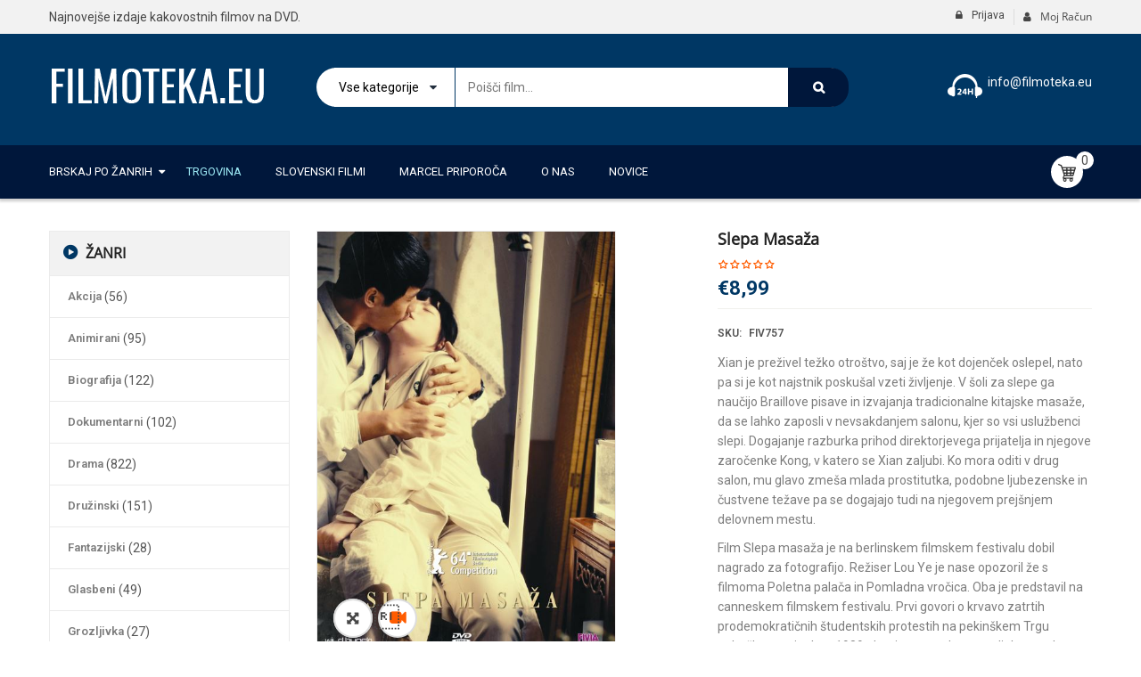

--- FILE ---
content_type: text/html; charset=UTF-8
request_url: https://filmoteka.eu/izdelek/slepa-masaza/
body_size: 34102
content:
<!DOCTYPE html>
<html class="no-js" lang="sl-SI"> 
<head>
<meta charset="UTF-8">
<meta name="viewport" content="width=device-width, initial-scale=1.0">
<meta name='robots' content='index, follow, max-image-preview:large, max-snippet:-1, max-video-preview:-1' />
<!-- This site is optimized with the Yoast SEO plugin v21.4 - https://yoast.com/wordpress/plugins/seo/ -->
<title>Slepa masaža - Filmoteka</title>
<link rel="canonical" href="https://filmoteka.eu/izdelek/slepa-masaza/" />
<meta property="og:locale" content="sl_SI" />
<meta property="og:type" content="article" />
<meta property="og:title" content="Slepa masaža - Filmoteka" />
<meta property="og:description" content="Xian je preživel težko otroštvo, saj je že kot dojenček oslepel, nato pa si je kot najstnik poskušal vzeti življenje. V šoli za slepe ga naučijo Braillove pisave in izvajanja tradicionalne kitajske masaže, da se lahko zaposli v nevsakdanjem salonu, kjer so vsi uslužbenci slepi. Dogajanje razburka prihod direktorjevega prijatelja in njegove zaročenke Kong, v katero se Xian zaljubi. Ko mora oditi v drug salon, mu glavo zmeša mlada prostitutka, podobne ljubezenske in čustvene težave pa se dogajajo tudi na njegovem prejšnjem delovnem mestu.  Film Slepa masaža je na berlinskem filmskem festivalu dobil nagrado za fotografijo. Režiser Lou Ye je nase opozoril že s filmoma Poletna palača in Pomladna vročica. Oba je predstavil na canneskem filmskem festivalu. Prvi govori o krvavo zatrtih prodemokratičnih študentskih protestih na pekinškem Trgu nebeškega miru leta 1989, drugi pa o zapletenem ljubezenskem večkotniku, ki ga je posnel kljub petletni prepovedi snemanja. Obeh filmov namreč cenzorska oblast iz matične države ni odobrila. Lou Ye upa, da je zadnji kitajski režiser, ki je bil kdaj prepovedan." />
<meta property="og:url" content="https://filmoteka.eu/izdelek/slepa-masaza/" />
<meta property="og:site_name" content="Filmoteka" />
<meta property="article:publisher" content="https://www.facebook.com/filmoteka.eu/" />
<meta property="article:modified_time" content="2020-05-30T04:57:57+00:00" />
<meta property="og:image" content="https://filmoteka.eu/wp-content/uploads/2020/05/SlepaMasaza.jpg" />
<meta property="og:image:width" content="500" />
<meta property="og:image:height" content="710" />
<meta property="og:image:type" content="image/jpeg" />
<meta name="twitter:card" content="summary_large_image" />
<script type="application/ld+json" class="yoast-schema-graph">{"@context":"https://schema.org","@graph":[{"@type":"WebPage","@id":"https://filmoteka.eu/izdelek/slepa-masaza/","url":"https://filmoteka.eu/izdelek/slepa-masaza/","name":"Slepa masaža - Filmoteka","isPartOf":{"@id":"https://filmoteka.eu/#website"},"primaryImageOfPage":{"@id":"https://filmoteka.eu/izdelek/slepa-masaza/#primaryimage"},"image":{"@id":"https://filmoteka.eu/izdelek/slepa-masaza/#primaryimage"},"thumbnailUrl":"https://filmoteka.eu/wp-content/uploads/2020/05/SlepaMasaza.jpg","datePublished":"2020-01-04T04:54:51+00:00","dateModified":"2020-05-30T04:57:57+00:00","breadcrumb":{"@id":"https://filmoteka.eu/izdelek/slepa-masaza/#breadcrumb"},"inLanguage":"sl-SI","potentialAction":[{"@type":"ReadAction","target":["https://filmoteka.eu/izdelek/slepa-masaza/"]}]},{"@type":"ImageObject","inLanguage":"sl-SI","@id":"https://filmoteka.eu/izdelek/slepa-masaza/#primaryimage","url":"https://filmoteka.eu/wp-content/uploads/2020/05/SlepaMasaza.jpg","contentUrl":"https://filmoteka.eu/wp-content/uploads/2020/05/SlepaMasaza.jpg","width":500,"height":710},{"@type":"BreadcrumbList","@id":"https://filmoteka.eu/izdelek/slepa-masaza/#breadcrumb","itemListElement":[{"@type":"ListItem","position":1,"name":"Home","item":"https://filmoteka.eu/"},{"@type":"ListItem","position":2,"name":"Trgovina","item":"https://filmoteka.eu/trgovina/"},{"@type":"ListItem","position":3,"name":"Slepa masaža"}]},{"@type":"WebSite","@id":"https://filmoteka.eu/#website","url":"https://filmoteka.eu/","name":"Filmoteka","description":"Filmoteka","potentialAction":[{"@type":"SearchAction","target":{"@type":"EntryPoint","urlTemplate":"https://filmoteka.eu/?s={search_term_string}"},"query-input":"required name=search_term_string"}],"inLanguage":"sl-SI"}]}</script>
<!-- / Yoast SEO plugin. -->
<link rel='dns-prefetch' href='//www.googletagmanager.com' />
<link rel='dns-prefetch' href='//fonts.googleapis.com' />
<link rel="alternate" type="application/rss+xml" title="Filmoteka &raquo; Vir" href="https://filmoteka.eu/feed/" />
<link rel="alternate" type="application/rss+xml" title="Filmoteka &raquo; Vir komentarjev" href="https://filmoteka.eu/comments/feed/" />
<link rel="alternate" type="application/rss+xml" title="Filmoteka &raquo; Slepa masaža Vir komentarjev" href="https://filmoteka.eu/izdelek/slepa-masaza/feed/" />
<!-- This site uses the Google Analytics by MonsterInsights plugin v9.11.1 - Using Analytics tracking - https://www.monsterinsights.com/ -->
<script src="//www.googletagmanager.com/gtag/js?id=G-NWEMV4RQKE"  data-cfasync="false" data-wpfc-render="false" type="text/javascript" async></script>
<script data-cfasync="false" data-wpfc-render="false" type="text/javascript">
var mi_version = '9.11.1';
var mi_track_user = true;
var mi_no_track_reason = '';
var MonsterInsightsDefaultLocations = {"page_location":"https:\/\/filmoteka.eu\/izdelek\/slepa-masaza\/"};
if ( typeof MonsterInsightsPrivacyGuardFilter === 'function' ) {
var MonsterInsightsLocations = (typeof MonsterInsightsExcludeQuery === 'object') ? MonsterInsightsPrivacyGuardFilter( MonsterInsightsExcludeQuery ) : MonsterInsightsPrivacyGuardFilter( MonsterInsightsDefaultLocations );
} else {
var MonsterInsightsLocations = (typeof MonsterInsightsExcludeQuery === 'object') ? MonsterInsightsExcludeQuery : MonsterInsightsDefaultLocations;
}
var disableStrs = [
'ga-disable-G-NWEMV4RQKE',
];
/* Function to detect opted out users */
function __gtagTrackerIsOptedOut() {
for (var index = 0; index < disableStrs.length; index++) {
if (document.cookie.indexOf(disableStrs[index] + '=true') > -1) {
return true;
}
}
return false;
}
/* Disable tracking if the opt-out cookie exists. */
if (__gtagTrackerIsOptedOut()) {
for (var index = 0; index < disableStrs.length; index++) {
window[disableStrs[index]] = true;
}
}
/* Opt-out function */
function __gtagTrackerOptout() {
for (var index = 0; index < disableStrs.length; index++) {
document.cookie = disableStrs[index] + '=true; expires=Thu, 31 Dec 2099 23:59:59 UTC; path=/';
window[disableStrs[index]] = true;
}
}
if ('undefined' === typeof gaOptout) {
function gaOptout() {
__gtagTrackerOptout();
}
}
window.dataLayer = window.dataLayer || [];
window.MonsterInsightsDualTracker = {
helpers: {},
trackers: {},
};
if (mi_track_user) {
function __gtagDataLayer() {
dataLayer.push(arguments);
}
function __gtagTracker(type, name, parameters) {
if (!parameters) {
parameters = {};
}
if (parameters.send_to) {
__gtagDataLayer.apply(null, arguments);
return;
}
if (type === 'event') {
parameters.send_to = monsterinsights_frontend.v4_id;
var hookName = name;
if (typeof parameters['event_category'] !== 'undefined') {
hookName = parameters['event_category'] + ':' + name;
}
if (typeof MonsterInsightsDualTracker.trackers[hookName] !== 'undefined') {
MonsterInsightsDualTracker.trackers[hookName](parameters);
} else {
__gtagDataLayer('event', name, parameters);
}
} else {
__gtagDataLayer.apply(null, arguments);
}
}
__gtagTracker('js', new Date());
__gtagTracker('set', {
'developer_id.dZGIzZG': true,
});
if ( MonsterInsightsLocations.page_location ) {
__gtagTracker('set', MonsterInsightsLocations);
}
__gtagTracker('config', 'G-NWEMV4RQKE', {"forceSSL":"true","link_attribution":"true"} );
window.gtag = __gtagTracker;										(function () {
/* https://developers.google.com/analytics/devguides/collection/analyticsjs/ */
/* ga and __gaTracker compatibility shim. */
var noopfn = function () {
return null;
};
var newtracker = function () {
return new Tracker();
};
var Tracker = function () {
return null;
};
var p = Tracker.prototype;
p.get = noopfn;
p.set = noopfn;
p.send = function () {
var args = Array.prototype.slice.call(arguments);
args.unshift('send');
__gaTracker.apply(null, args);
};
var __gaTracker = function () {
var len = arguments.length;
if (len === 0) {
return;
}
var f = arguments[len - 1];
if (typeof f !== 'object' || f === null || typeof f.hitCallback !== 'function') {
if ('send' === arguments[0]) {
var hitConverted, hitObject = false, action;
if ('event' === arguments[1]) {
if ('undefined' !== typeof arguments[3]) {
hitObject = {
'eventAction': arguments[3],
'eventCategory': arguments[2],
'eventLabel': arguments[4],
'value': arguments[5] ? arguments[5] : 1,
}
}
}
if ('pageview' === arguments[1]) {
if ('undefined' !== typeof arguments[2]) {
hitObject = {
'eventAction': 'page_view',
'page_path': arguments[2],
}
}
}
if (typeof arguments[2] === 'object') {
hitObject = arguments[2];
}
if (typeof arguments[5] === 'object') {
Object.assign(hitObject, arguments[5]);
}
if ('undefined' !== typeof arguments[1].hitType) {
hitObject = arguments[1];
if ('pageview' === hitObject.hitType) {
hitObject.eventAction = 'page_view';
}
}
if (hitObject) {
action = 'timing' === arguments[1].hitType ? 'timing_complete' : hitObject.eventAction;
hitConverted = mapArgs(hitObject);
__gtagTracker('event', action, hitConverted);
}
}
return;
}
function mapArgs(args) {
var arg, hit = {};
var gaMap = {
'eventCategory': 'event_category',
'eventAction': 'event_action',
'eventLabel': 'event_label',
'eventValue': 'event_value',
'nonInteraction': 'non_interaction',
'timingCategory': 'event_category',
'timingVar': 'name',
'timingValue': 'value',
'timingLabel': 'event_label',
'page': 'page_path',
'location': 'page_location',
'title': 'page_title',
'referrer' : 'page_referrer',
};
for (arg in args) {
if (!(!args.hasOwnProperty(arg) || !gaMap.hasOwnProperty(arg))) {
hit[gaMap[arg]] = args[arg];
} else {
hit[arg] = args[arg];
}
}
return hit;
}
try {
f.hitCallback();
} catch (ex) {
}
};
__gaTracker.create = newtracker;
__gaTracker.getByName = newtracker;
__gaTracker.getAll = function () {
return [];
};
__gaTracker.remove = noopfn;
__gaTracker.loaded = true;
window['__gaTracker'] = __gaTracker;
})();
} else {
console.log("");
(function () {
function __gtagTracker() {
return null;
}
window['__gtagTracker'] = __gtagTracker;
window['gtag'] = __gtagTracker;
})();
}
</script>
<!-- / Google Analytics by MonsterInsights -->
<!-- <link rel='stylesheet' id='swpb_slick_slider_css-css' href='https://filmoteka.eu/wp-content/plugins/sw-product-bundles/assets/css/slider.css?ver=527e777132e710da205c186a614bb04b' type='text/css' media='all' /> -->
<!-- <link rel='stylesheet' id='swpb-style-css' href='https://filmoteka.eu/wp-content/plugins/sw-product-bundles/assets/css/swpb-front-end.css?ver=527e777132e710da205c186a614bb04b' type='text/css' media='all' /> -->
<!-- <link rel='stylesheet' id='wp-block-library-css' href='https://filmoteka.eu/wp-includes/css/dist/block-library/style.min.css?ver=527e777132e710da205c186a614bb04b' type='text/css' media='all' /> -->
<link rel="stylesheet" type="text/css" href="//filmoteka.eu/wp-content/cache/wpfc-minified/7j2wm2md/9rcwt.css" media="all"/>
<style id='classic-theme-styles-inline-css' type='text/css'>
/*! This file is auto-generated */
.wp-block-button__link{color:#fff;background-color:#32373c;border-radius:9999px;box-shadow:none;text-decoration:none;padding:calc(.667em + 2px) calc(1.333em + 2px);font-size:1.125em}.wp-block-file__button{background:#32373c;color:#fff;text-decoration:none}
</style>
<style id='global-styles-inline-css' type='text/css'>
body{--wp--preset--color--black: #000000;--wp--preset--color--cyan-bluish-gray: #abb8c3;--wp--preset--color--white: #ffffff;--wp--preset--color--pale-pink: #f78da7;--wp--preset--color--vivid-red: #cf2e2e;--wp--preset--color--luminous-vivid-orange: #ff6900;--wp--preset--color--luminous-vivid-amber: #fcb900;--wp--preset--color--light-green-cyan: #7bdcb5;--wp--preset--color--vivid-green-cyan: #00d084;--wp--preset--color--pale-cyan-blue: #8ed1fc;--wp--preset--color--vivid-cyan-blue: #0693e3;--wp--preset--color--vivid-purple: #9b51e0;--wp--preset--gradient--vivid-cyan-blue-to-vivid-purple: linear-gradient(135deg,rgba(6,147,227,1) 0%,rgb(155,81,224) 100%);--wp--preset--gradient--light-green-cyan-to-vivid-green-cyan: linear-gradient(135deg,rgb(122,220,180) 0%,rgb(0,208,130) 100%);--wp--preset--gradient--luminous-vivid-amber-to-luminous-vivid-orange: linear-gradient(135deg,rgba(252,185,0,1) 0%,rgba(255,105,0,1) 100%);--wp--preset--gradient--luminous-vivid-orange-to-vivid-red: linear-gradient(135deg,rgba(255,105,0,1) 0%,rgb(207,46,46) 100%);--wp--preset--gradient--very-light-gray-to-cyan-bluish-gray: linear-gradient(135deg,rgb(238,238,238) 0%,rgb(169,184,195) 100%);--wp--preset--gradient--cool-to-warm-spectrum: linear-gradient(135deg,rgb(74,234,220) 0%,rgb(151,120,209) 20%,rgb(207,42,186) 40%,rgb(238,44,130) 60%,rgb(251,105,98) 80%,rgb(254,248,76) 100%);--wp--preset--gradient--blush-light-purple: linear-gradient(135deg,rgb(255,206,236) 0%,rgb(152,150,240) 100%);--wp--preset--gradient--blush-bordeaux: linear-gradient(135deg,rgb(254,205,165) 0%,rgb(254,45,45) 50%,rgb(107,0,62) 100%);--wp--preset--gradient--luminous-dusk: linear-gradient(135deg,rgb(255,203,112) 0%,rgb(199,81,192) 50%,rgb(65,88,208) 100%);--wp--preset--gradient--pale-ocean: linear-gradient(135deg,rgb(255,245,203) 0%,rgb(182,227,212) 50%,rgb(51,167,181) 100%);--wp--preset--gradient--electric-grass: linear-gradient(135deg,rgb(202,248,128) 0%,rgb(113,206,126) 100%);--wp--preset--gradient--midnight: linear-gradient(135deg,rgb(2,3,129) 0%,rgb(40,116,252) 100%);--wp--preset--font-size--small: 13px;--wp--preset--font-size--medium: 20px;--wp--preset--font-size--large: 36px;--wp--preset--font-size--x-large: 42px;--wp--preset--spacing--20: 0.44rem;--wp--preset--spacing--30: 0.67rem;--wp--preset--spacing--40: 1rem;--wp--preset--spacing--50: 1.5rem;--wp--preset--spacing--60: 2.25rem;--wp--preset--spacing--70: 3.38rem;--wp--preset--spacing--80: 5.06rem;--wp--preset--shadow--natural: 6px 6px 9px rgba(0, 0, 0, 0.2);--wp--preset--shadow--deep: 12px 12px 50px rgba(0, 0, 0, 0.4);--wp--preset--shadow--sharp: 6px 6px 0px rgba(0, 0, 0, 0.2);--wp--preset--shadow--outlined: 6px 6px 0px -3px rgba(255, 255, 255, 1), 6px 6px rgba(0, 0, 0, 1);--wp--preset--shadow--crisp: 6px 6px 0px rgba(0, 0, 0, 1);}:where(.is-layout-flex){gap: 0.5em;}:where(.is-layout-grid){gap: 0.5em;}body .is-layout-flow > .alignleft{float: left;margin-inline-start: 0;margin-inline-end: 2em;}body .is-layout-flow > .alignright{float: right;margin-inline-start: 2em;margin-inline-end: 0;}body .is-layout-flow > .aligncenter{margin-left: auto !important;margin-right: auto !important;}body .is-layout-constrained > .alignleft{float: left;margin-inline-start: 0;margin-inline-end: 2em;}body .is-layout-constrained > .alignright{float: right;margin-inline-start: 2em;margin-inline-end: 0;}body .is-layout-constrained > .aligncenter{margin-left: auto !important;margin-right: auto !important;}body .is-layout-constrained > :where(:not(.alignleft):not(.alignright):not(.alignfull)){max-width: var(--wp--style--global--content-size);margin-left: auto !important;margin-right: auto !important;}body .is-layout-constrained > .alignwide{max-width: var(--wp--style--global--wide-size);}body .is-layout-flex{display: flex;}body .is-layout-flex{flex-wrap: wrap;align-items: center;}body .is-layout-flex > *{margin: 0;}body .is-layout-grid{display: grid;}body .is-layout-grid > *{margin: 0;}:where(.wp-block-columns.is-layout-flex){gap: 2em;}:where(.wp-block-columns.is-layout-grid){gap: 2em;}:where(.wp-block-post-template.is-layout-flex){gap: 1.25em;}:where(.wp-block-post-template.is-layout-grid){gap: 1.25em;}.has-black-color{color: var(--wp--preset--color--black) !important;}.has-cyan-bluish-gray-color{color: var(--wp--preset--color--cyan-bluish-gray) !important;}.has-white-color{color: var(--wp--preset--color--white) !important;}.has-pale-pink-color{color: var(--wp--preset--color--pale-pink) !important;}.has-vivid-red-color{color: var(--wp--preset--color--vivid-red) !important;}.has-luminous-vivid-orange-color{color: var(--wp--preset--color--luminous-vivid-orange) !important;}.has-luminous-vivid-amber-color{color: var(--wp--preset--color--luminous-vivid-amber) !important;}.has-light-green-cyan-color{color: var(--wp--preset--color--light-green-cyan) !important;}.has-vivid-green-cyan-color{color: var(--wp--preset--color--vivid-green-cyan) !important;}.has-pale-cyan-blue-color{color: var(--wp--preset--color--pale-cyan-blue) !important;}.has-vivid-cyan-blue-color{color: var(--wp--preset--color--vivid-cyan-blue) !important;}.has-vivid-purple-color{color: var(--wp--preset--color--vivid-purple) !important;}.has-black-background-color{background-color: var(--wp--preset--color--black) !important;}.has-cyan-bluish-gray-background-color{background-color: var(--wp--preset--color--cyan-bluish-gray) !important;}.has-white-background-color{background-color: var(--wp--preset--color--white) !important;}.has-pale-pink-background-color{background-color: var(--wp--preset--color--pale-pink) !important;}.has-vivid-red-background-color{background-color: var(--wp--preset--color--vivid-red) !important;}.has-luminous-vivid-orange-background-color{background-color: var(--wp--preset--color--luminous-vivid-orange) !important;}.has-luminous-vivid-amber-background-color{background-color: var(--wp--preset--color--luminous-vivid-amber) !important;}.has-light-green-cyan-background-color{background-color: var(--wp--preset--color--light-green-cyan) !important;}.has-vivid-green-cyan-background-color{background-color: var(--wp--preset--color--vivid-green-cyan) !important;}.has-pale-cyan-blue-background-color{background-color: var(--wp--preset--color--pale-cyan-blue) !important;}.has-vivid-cyan-blue-background-color{background-color: var(--wp--preset--color--vivid-cyan-blue) !important;}.has-vivid-purple-background-color{background-color: var(--wp--preset--color--vivid-purple) !important;}.has-black-border-color{border-color: var(--wp--preset--color--black) !important;}.has-cyan-bluish-gray-border-color{border-color: var(--wp--preset--color--cyan-bluish-gray) !important;}.has-white-border-color{border-color: var(--wp--preset--color--white) !important;}.has-pale-pink-border-color{border-color: var(--wp--preset--color--pale-pink) !important;}.has-vivid-red-border-color{border-color: var(--wp--preset--color--vivid-red) !important;}.has-luminous-vivid-orange-border-color{border-color: var(--wp--preset--color--luminous-vivid-orange) !important;}.has-luminous-vivid-amber-border-color{border-color: var(--wp--preset--color--luminous-vivid-amber) !important;}.has-light-green-cyan-border-color{border-color: var(--wp--preset--color--light-green-cyan) !important;}.has-vivid-green-cyan-border-color{border-color: var(--wp--preset--color--vivid-green-cyan) !important;}.has-pale-cyan-blue-border-color{border-color: var(--wp--preset--color--pale-cyan-blue) !important;}.has-vivid-cyan-blue-border-color{border-color: var(--wp--preset--color--vivid-cyan-blue) !important;}.has-vivid-purple-border-color{border-color: var(--wp--preset--color--vivid-purple) !important;}.has-vivid-cyan-blue-to-vivid-purple-gradient-background{background: var(--wp--preset--gradient--vivid-cyan-blue-to-vivid-purple) !important;}.has-light-green-cyan-to-vivid-green-cyan-gradient-background{background: var(--wp--preset--gradient--light-green-cyan-to-vivid-green-cyan) !important;}.has-luminous-vivid-amber-to-luminous-vivid-orange-gradient-background{background: var(--wp--preset--gradient--luminous-vivid-amber-to-luminous-vivid-orange) !important;}.has-luminous-vivid-orange-to-vivid-red-gradient-background{background: var(--wp--preset--gradient--luminous-vivid-orange-to-vivid-red) !important;}.has-very-light-gray-to-cyan-bluish-gray-gradient-background{background: var(--wp--preset--gradient--very-light-gray-to-cyan-bluish-gray) !important;}.has-cool-to-warm-spectrum-gradient-background{background: var(--wp--preset--gradient--cool-to-warm-spectrum) !important;}.has-blush-light-purple-gradient-background{background: var(--wp--preset--gradient--blush-light-purple) !important;}.has-blush-bordeaux-gradient-background{background: var(--wp--preset--gradient--blush-bordeaux) !important;}.has-luminous-dusk-gradient-background{background: var(--wp--preset--gradient--luminous-dusk) !important;}.has-pale-ocean-gradient-background{background: var(--wp--preset--gradient--pale-ocean) !important;}.has-electric-grass-gradient-background{background: var(--wp--preset--gradient--electric-grass) !important;}.has-midnight-gradient-background{background: var(--wp--preset--gradient--midnight) !important;}.has-small-font-size{font-size: var(--wp--preset--font-size--small) !important;}.has-medium-font-size{font-size: var(--wp--preset--font-size--medium) !important;}.has-large-font-size{font-size: var(--wp--preset--font-size--large) !important;}.has-x-large-font-size{font-size: var(--wp--preset--font-size--x-large) !important;}
.wp-block-navigation a:where(:not(.wp-element-button)){color: inherit;}
:where(.wp-block-post-template.is-layout-flex){gap: 1.25em;}:where(.wp-block-post-template.is-layout-grid){gap: 1.25em;}
:where(.wp-block-columns.is-layout-flex){gap: 2em;}:where(.wp-block-columns.is-layout-grid){gap: 2em;}
.wp-block-pullquote{font-size: 1.5em;line-height: 1.6;}
</style>
<!-- <link rel='stylesheet' id='photoswipe-css' href='https://filmoteka.eu/wp-content/plugins/woocommerce/assets/css/photoswipe/photoswipe.min.css?ver=8.2.4' type='text/css' media='all' /> -->
<!-- <link rel='stylesheet' id='photoswipe-default-skin-css' href='https://filmoteka.eu/wp-content/plugins/woocommerce/assets/css/photoswipe/default-skin/default-skin.min.css?ver=8.2.4' type='text/css' media='all' /> -->
<!-- <link rel='stylesheet' id='woocommerce-layout-css' href='https://filmoteka.eu/wp-content/plugins/woocommerce/assets/css/woocommerce-layout.css?ver=8.2.4' type='text/css' media='all' /> -->
<link rel="stylesheet" type="text/css" href="//filmoteka.eu/wp-content/cache/wpfc-minified/98h59a3c/9tgix.css" media="all"/>
<!-- <link rel='stylesheet' id='woocommerce-smallscreen-css' href='https://filmoteka.eu/wp-content/plugins/woocommerce/assets/css/woocommerce-smallscreen.css?ver=8.2.4' type='text/css' media='only screen and (max-width: 768px)' /> -->
<link rel="stylesheet" type="text/css" href="//filmoteka.eu/wp-content/cache/wpfc-minified/12whixxp/bn9bo.css" media="only screen and (max-width: 768px)"/>
<!-- <link rel='stylesheet' id='woocommerce-general-css' href='https://filmoteka.eu/wp-content/plugins/woocommerce/assets/css/woocommerce.css?ver=8.2.4' type='text/css' media='all' /> -->
<link rel="stylesheet" type="text/css" href="//filmoteka.eu/wp-content/cache/wpfc-minified/7wo2262s/bn9bo.css" media="all"/>
<style id='woocommerce-inline-inline-css' type='text/css'>
.woocommerce form .form-row .required { visibility: visible; }
</style>
<!-- <link rel='stylesheet' id='gateway-css' href='https://filmoteka.eu/wp-content/plugins/woocommerce-paypal-payments/modules/ppcp-button/assets/css/gateway.css?ver=2.3.1' type='text/css' media='all' /> -->
<!-- <link rel='stylesheet' id='parent-style-css' href='https://filmoteka.eu/wp-content/themes/revo/style.css?ver=527e777132e710da205c186a614bb04b' type='text/css' media='all' /> -->
<link rel="stylesheet" type="text/css" href="//filmoteka.eu/wp-content/cache/wpfc-minified/2ncx3sx2/815ed.css" media="all"/>
<link rel='stylesheet' id='revo-googlefonts-css' href='//fonts.googleapis.com/css?family=Roboto%3A400%2C500%2C600%2C700%2C800&#038;ver=1.0.0' type='text/css' media='all' />
<!-- <link rel='stylesheet' id='fancybox_css-css' href='https://filmoteka.eu/wp-content/plugins/sw_core/css/jquery.fancybox.css' type='text/css' media='all' /> -->
<!-- <link rel='stylesheet' id='bootstrap-css' href='https://filmoteka.eu/wp-content/themes/revo/css/bootstrap.min.css' type='text/css' media='all' /> -->
<!-- <link rel='stylesheet' id='fontawesome1-css' href='https://filmoteka.eu/wp-content/themes/revo/css/font-awesome.min.css' type='text/css' media='all' /> -->
<!-- <link rel='stylesheet' id='sw_css_custom-css' href='https://filmoteka.eu/wp-content/uploads/sw_theme/css/app-darkblue.css' type='text/css' media='all' /> -->
<!-- <link rel='stylesheet' id='revo_responsive_css-css' href='https://filmoteka.eu/wp-content/themes/revo/css/app-responsive.css' type='text/css' media='all' /> -->
<!-- <link rel='stylesheet' id='revo_child_css-css' href='https://filmoteka.eu/wp-content/themes/revo-child-theme/style.css' type='text/css' media='all' /> -->
<!-- <link rel='stylesheet' id='sw-wooswatches-css' href='https://filmoteka.eu/wp-content/plugins/sw_wooswatches/css/style.css' type='text/css' media='all' /> -->
<link rel="stylesheet" type="text/css" href="//filmoteka.eu/wp-content/cache/wpfc-minified/7m46nde1/819q0.css" media="all"/>
<script type="text/template" id="tmpl-variation-template">
<div class="woocommerce-variation-description">{{{ data.variation.variation_description }}}</div>
<div class="woocommerce-variation-price">{{{ data.variation.price_html }}}</div>
<div class="woocommerce-variation-availability">{{{ data.variation.availability_html }}}</div>
</script>
<script type="text/template" id="tmpl-unavailable-variation-template">
<p>Ta izdelek ni na voljo. Izberite drugo kombinacijo.</p>
</script>
<script src='//filmoteka.eu/wp-content/cache/wpfc-minified/kagg0fuc/i0eah.js' type="text/javascript"></script>
<!-- <script type='text/javascript' src='https://filmoteka.eu/wp-content/plugins/google-analytics-for-wordpress/assets/js/frontend-gtag.min.js?ver=9.11.1' id='monsterinsights-frontend-script-js' async data-wp-strategy='async'></script> -->
<script data-cfasync="false" data-wpfc-render="false" type="text/javascript" id='monsterinsights-frontend-script-js-extra'>/* <![CDATA[ */
var monsterinsights_frontend = {"js_events_tracking":"true","download_extensions":"doc,pdf,ppt,zip,xls,docx,pptx,xlsx","inbound_paths":"[]","home_url":"https:\/\/filmoteka.eu","hash_tracking":"false","v4_id":"G-NWEMV4RQKE"};/* ]]> */
</script>
<script src='//filmoteka.eu/wp-content/cache/wpfc-minified/2mrdi0yq/i0eah.js' type="text/javascript"></script>
<!-- <script type='text/javascript' src='https://filmoteka.eu/wp-includes/js/jquery/jquery.min.js?ver=3.7.0' id='jquery-core-js'></script> -->
<!-- <script type='text/javascript' src='https://filmoteka.eu/wp-includes/js/jquery/jquery-migrate.min.js?ver=3.4.1' id='jquery-migrate-js'></script> -->
<!-- <script type='text/javascript' src='https://filmoteka.eu/wp-content/plugins/woocommerce/assets/js/jquery-blockui/jquery.blockUI.min.js?ver=2.7.0-wc.8.2.4' id='jquery-blockui-js'></script> -->
<script type='text/javascript' id='wc-add-to-cart-js-extra'>
/* <![CDATA[ */
var wc_add_to_cart_params = {"ajax_url":"\/wp-admin\/admin-ajax.php","wc_ajax_url":"\/?wc-ajax=%%endpoint%%","i18n_view_cart":"Prika\u017ei ko\u0161arico","cart_url":"https:\/\/filmoteka.eu\/kosarica\/","is_cart":"","cart_redirect_after_add":"no"};
/* ]]> */
</script>
<script src='//filmoteka.eu/wp-content/cache/wpfc-minified/jzr4g82s/bn9bo.js' type="text/javascript"></script>
<!-- <script type='text/javascript' src='https://filmoteka.eu/wp-content/plugins/woocommerce/assets/js/frontend/add-to-cart.min.js?ver=8.2.4' id='wc-add-to-cart-js'></script> -->
<!-- <script type='text/javascript' src='https://filmoteka.eu/wp-content/plugins/js_composer/assets/js/vendors/woocommerce-add-to-cart.js?ver=7.0' id='vc_woocommerce-add-to-cart-js-js'></script> -->
<!-- Google Analytics snippet added by Site Kit -->
<script type='text/javascript' src='https://www.googletagmanager.com/gtag/js?id=UA-158375458-1' id='google_gtagjs-js' async></script>
<script id="google_gtagjs-js-after" type="text/javascript">
window.dataLayer = window.dataLayer || [];function gtag(){dataLayer.push(arguments);}
gtag('set', 'linker', {"domains":["filmoteka.eu"]} );
gtag("js", new Date());
gtag("set", "developer_id.dZTNiMT", true);
gtag("config", "UA-158375458-1", {"anonymize_ip":true});
</script>
<!-- End Google Analytics snippet added by Site Kit -->
<script></script><link rel="https://api.w.org/" href="https://filmoteka.eu/wp-json/" /><link rel="alternate" type="application/json" href="https://filmoteka.eu/wp-json/wp/v2/product/12252" /><link rel="EditURI" type="application/rsd+xml" title="RSD" href="https://filmoteka.eu/xmlrpc.php?rsd" />
<link rel='shortlink' href='https://filmoteka.eu/?p=12252' />
<link rel="alternate" type="application/json+oembed" href="https://filmoteka.eu/wp-json/oembed/1.0/embed?url=https%3A%2F%2Ffilmoteka.eu%2Fizdelek%2Fslepa-masaza%2F" />
<link rel="alternate" type="text/xml+oembed" href="https://filmoteka.eu/wp-json/oembed/1.0/embed?url=https%3A%2F%2Ffilmoteka.eu%2Fizdelek%2Fslepa-masaza%2F&#038;format=xml" />
<meta name="generator" content="Site Kit by Google 1.111.0" />	<noscript><style>.woocommerce-product-gallery{ opacity: 1 !important; }</style></noscript>
<style type="text/css">.recentcomments a{display:inline !important;padding:0 !important;margin:0 !important;}</style>			<script  type="text/javascript">
!function(f,b,e,v,n,t,s){if(f.fbq)return;n=f.fbq=function(){n.callMethod?
n.callMethod.apply(n,arguments):n.queue.push(arguments)};if(!f._fbq)f._fbq=n;
n.push=n;n.loaded=!0;n.version='2.0';n.queue=[];t=b.createElement(e);t.async=!0;
t.src=v;s=b.getElementsByTagName(e)[0];s.parentNode.insertBefore(t,s)}(window,
document,'script','https://connect.facebook.net/en_US/fbevents.js');
</script>
<!-- WooCommerce Facebook Integration Begin -->
<script  type="text/javascript">
fbq('init', '547934659201784', {}, {
"agent": "woocommerce-8.2.4-3.1.1"
});
fbq( 'track', 'PageView', {
"source": "woocommerce",
"version": "8.2.4",
"pluginVersion": "3.1.1"
} );
document.addEventListener( 'DOMContentLoaded', function() {
jQuery && jQuery( function( $ ) {
// Insert placeholder for events injected when a product is added to the cart through AJAX.
$( document.body ).append( '<div class=\"wc-facebook-pixel-event-placeholder\"></div>' );
} );
}, false );
</script>
<!-- WooCommerce Facebook Integration End -->
<meta name="generator" content="Powered by WPBakery Page Builder - drag and drop page builder for WordPress."/>
<noscript><style>.lazyload[data-src]{display:none !important;}</style></noscript><style>.lazyload{background-image:none !important;}.lazyload:before{background-image:none !important;}</style><meta name="generator" content="Powered by Slider Revolution 6.6.16 - responsive, Mobile-Friendly Slider Plugin for WordPress with comfortable drag and drop interface." />
<style>img.attachment-shop_catalog {
max-height: 100%;
}
.order-title {
display: none !important;
}
#product_thumbnail_4120 {
display: none !important;
}
/*ukinemo mali thumbnail pri prikazu izdelka */
.product-responsive-thumbnail {
display: none;} 
/* spremenimo barvo gumba za prikaz trailerja */
button.featured-video-button {
color: #ff5c00;}
/* dvig prikaza trgovine ali kategorij */
div#primary.content-area {
margin-top: -25px;}
/*prikaz single izdelka - ukinemo vleko navzgor */
div#contents-detail > div#primary {
margin-top: 0px !important;}
/* nastavimo ikono za prikaz kategorij */
.block-title-widget > h2::before,
.box-title > h3::before {
content: '\f144' !important;}
/*odstranimo capitalize iz naslovov filmov, add to cart*/
.item-content h4 a,
.single_add_to_cart_button,
.button,
.wpb_revslider_element .see-more1 {
text-transform: none !important;}
/* skrijemo compare button */
li.yith-woocompare-open.menu-compare {
display:none!important;}
/* odboldamo besedilo v meniju */
.nav-pills > li > a {
font-weight: 400 !important;}
/* razmiki med dvdji na prvi strani */
.sw-woo-tab-style2 {
margin-bottom: 0px !important;
}
/* barve linkov v footerju */
ul.menu > li > a:hover {
color: white !important;
}
ul.menu > li > a {
text-transform: none !important;
}
/*zamenjamo background v footerju - narocanje na email novicke */
.footer-newsletter5, header-mid {
background-color: none !important;
background-image: linear-gradient(0deg, rgba(0, 23, 59, 1) 0%, rgba(0, 55, 100, 1) 74%) !important;
background-repeat: repeat;
}
/* barva gumba poslji */
input[type="submit"] {
background-color: #065a82 !important;
}
/* spodnja siva barva v footerju */
.footer-menu.style4 {
background-color: none !important;
background-image: linear-gradient(0deg, #111111 0%, #313131 74%) !important;
}
/* zgornji padding pri sledite nam - footer */
.vc_custom_1572906441297 {
padding-top: 0 !important;
}
/* blog list*/
.entry-meta .entry-author,
.entry-meta .entry-comment {
display:none!important;
}
.readmore a {
font-size: 1.5em !important;
}
div.widget:nth-child(4), 
div.widget:nth-child(5),
div.widget:nth-child(6),
.sw_top-7 > div:nth-child(1) > div:nth-child(1) > div:nth-child(1) {
display:none !important;
}
@media only screen and (max-width: 750px) {
.contact-us-header {
display: none!important;
}
}
span.fa-facebook {
color: #4267B2 !important;
}
span.fa-instagram {
color: #F56040 !important;
}
/*17-10-2023*/
#product_listing > li.product {
margin-bottom:20px;
}</style><style>body, input, button, select, textarea, .search-query {font-family: Roboto !important;}h1, h2, h3, h4, h5, h6 {font-family: Open Sans !important;}.primary-menu .menu-title, .vertical_megamenu .menu-title {font-family: Roboto !important;}</style><link rel="icon" href="https://filmoteka.eu/wp-content/uploads/2025/04/cropped-fav-32x32.png" sizes="32x32" />
<link rel="icon" href="https://filmoteka.eu/wp-content/uploads/2025/04/cropped-fav-192x192.png" sizes="192x192" />
<link rel="apple-touch-icon" href="https://filmoteka.eu/wp-content/uploads/2025/04/cropped-fav-180x180.png" />
<meta name="msapplication-TileImage" content="https://filmoteka.eu/wp-content/uploads/2025/04/cropped-fav-270x270.png" />
<script>function setREVStartSize(e){
//window.requestAnimationFrame(function() {
window.RSIW = window.RSIW===undefined ? window.innerWidth : window.RSIW;
window.RSIH = window.RSIH===undefined ? window.innerHeight : window.RSIH;
try {
var pw = document.getElementById(e.c).parentNode.offsetWidth,
newh;
pw = pw===0 || isNaN(pw) || (e.l=="fullwidth" || e.layout=="fullwidth") ? window.RSIW : pw;
e.tabw = e.tabw===undefined ? 0 : parseInt(e.tabw);
e.thumbw = e.thumbw===undefined ? 0 : parseInt(e.thumbw);
e.tabh = e.tabh===undefined ? 0 : parseInt(e.tabh);
e.thumbh = e.thumbh===undefined ? 0 : parseInt(e.thumbh);
e.tabhide = e.tabhide===undefined ? 0 : parseInt(e.tabhide);
e.thumbhide = e.thumbhide===undefined ? 0 : parseInt(e.thumbhide);
e.mh = e.mh===undefined || e.mh=="" || e.mh==="auto" ? 0 : parseInt(e.mh,0);
if(e.layout==="fullscreen" || e.l==="fullscreen")
newh = Math.max(e.mh,window.RSIH);
else{
e.gw = Array.isArray(e.gw) ? e.gw : [e.gw];
for (var i in e.rl) if (e.gw[i]===undefined || e.gw[i]===0) e.gw[i] = e.gw[i-1];
e.gh = e.el===undefined || e.el==="" || (Array.isArray(e.el) && e.el.length==0)? e.gh : e.el;
e.gh = Array.isArray(e.gh) ? e.gh : [e.gh];
for (var i in e.rl) if (e.gh[i]===undefined || e.gh[i]===0) e.gh[i] = e.gh[i-1];
var nl = new Array(e.rl.length),
ix = 0,
sl;
e.tabw = e.tabhide>=pw ? 0 : e.tabw;
e.thumbw = e.thumbhide>=pw ? 0 : e.thumbw;
e.tabh = e.tabhide>=pw ? 0 : e.tabh;
e.thumbh = e.thumbhide>=pw ? 0 : e.thumbh;
for (var i in e.rl) nl[i] = e.rl[i]<window.RSIW ? 0 : e.rl[i];
sl = nl[0];
for (var i in nl) if (sl>nl[i] && nl[i]>0) { sl = nl[i]; ix=i;}
var m = pw>(e.gw[ix]+e.tabw+e.thumbw) ? 1 : (pw-(e.tabw+e.thumbw)) / (e.gw[ix]);
newh =  (e.gh[ix] * m) + (e.tabh + e.thumbh);
}
var el = document.getElementById(e.c);
if (el!==null && el) el.style.height = newh+"px";
el = document.getElementById(e.c+"_wrapper");
if (el!==null && el) {
el.style.height = newh+"px";
el.style.display = "block";
}
} catch(e){
console.log("Failure at Presize of Slider:" + e)
}
//});
};</script>
<noscript><style> .wpb_animate_when_almost_visible { opacity: 1; }</style></noscript></head>
<body data-rsssl=1 class="product-template-default single single-product postid-12252 theme-revo woocommerce woocommerce-page woocommerce-no-js product-video slepa-masaza single-product-default product-thumbnail-right wpb-js-composer js-comp-ver-7.0 vc_responsive">
<div class="body-wrapper theme-clearfix">
<div class="body-wrapper-inner">
<header id="header" class="header header-style5">
<div class="header-top">
<div class="container">
<!-- Sidebar Top Menu -->
<div class="top-header">
<div class="widget nav_menu-1 widget_nav_menu pull-right"><div class="widget-inner"><h3><span>Moj račun</span></h3><ul id="menu-my-account" class="menu"><li class="menu-kosarica"><a class="item-link elementor-item" href="https://filmoteka.eu/kosarica/"><span class="menu-title">Košarica</span></a></li>
<li class="menu-zakljucek-nakupa"><a class="item-link elementor-item" href="https://filmoteka.eu/zakljucek-nakupa/"><span class="menu-title">Zaključek nakupa</span></a></li>
<li class="menu-narocila"><a class="item-link elementor-item" href="https://filmoteka.eu/moj-racun/orders/"><span class="menu-title">Naročila</span></a></li>
<li class="menu-moj-racun"><a class="item-link elementor-item" href="https://filmoteka.eu/moj-racun/"><span class="menu-title">Moj račun</span></a></li>
</ul></div></div><div class="widget sw_top-1 sw_top pull-right"><div class="widget-inner">
<div class="top-login">
<ul>
<li>
<a href="javascript:void(0);" data-toggle="modal" data-target="#login_form"><span>Prijava</span></a> 				
</li>
</ul>
</div>
</div></div><div class="widget text-4 widget_text pull-left"><div class="widget-inner">			<div class="textwidget"><div class="header-message">
Najnovejše izdaje kakovostnih filmov na DVD.
</div></div>
</div></div><div class="widget text-5 widget_text pull-left"><div class="widget-inner">			<div class="textwidget"><div class="header-messages">
Customer Service: <a href="mailto:magentech@services.com">magentech@services.com</a>
</div></div>
</div></div><div class="widget text-6 widget_text pull-left"><div class="widget-inner">			<div class="textwidget"><div class="block-text-left">Free 3 day delivery and free returns within the US</div></div>
</div></div><div class="widget text-7 widget_text pull-left"><div class="widget-inner">			<div class="textwidget"><div class="block-text-left"><label>Call Us Now: </label> 0123-444-666<a href="mailto:contact@wpthemego.com">contact@wpthemego.com</a></div>
</div>
</div></div>					</div>
</div>
</div>
<div class="header-mid">
<div class="container">
<div class="row">
<!-- Logo -->
<div class="top-header col-lg-3 col-md-3 col-sm-12">
<div class="revo-logo">
<a  href="https://filmoteka.eu/">
<img src="[data-uri]" alt="Filmoteka" data-src="https://filmoteka.eu/wp-content/uploads/2019/09/filmoteka5.png" decoding="async" class="lazyload" data-eio-rwidth="255" data-eio-rheight="44" /><noscript><img src="https://filmoteka.eu/wp-content/uploads/2019/09/filmoteka5.png" alt="Filmoteka" data-eio="l" /></noscript>
</a>
</div>
</div>
<!-- Sidebar Top Menu -->
<div class="search-cate pull-left">
<div class="widget revo_top-3 revo_top non-margin">
<div class="widget-inner">
<div class="top-form top-search">
<div class="topsearch-entry">
<form method="get" id="searchform_special" action="https://filmoteka.eu/">
<div>
<div class="cat-wrapper">
<label class="label-search">
<select name="category" class="s1_option">
<option value="">Vse kategorije</option>
<option value="nekategorizirano" >Nekategorizirano</option><option value="akcija" >Akcija</option><option value="komedija" >Komedija</option><option value="drama" >Drama</option><option value="biografija" >Biografija</option><option value="kriminalka" >Kriminalka</option><option value="triler" >Triler</option><option value="glasbeni" >Glasbeni</option><option value="fantazijski" >Fantazijski</option><option value="misterij" >Misterij</option><option value="srhljivka" >Srhljivka</option><option value="grozljivka" >Grozljivka</option><option value="dokumentarni" >Dokumentarni</option><option value="animirani" >Animirani</option><option value="sinhronizirani" >Sinhronizirani</option><option value="druzinski" >Družinski</option><option value="sportni" >Športni</option><option value="pustolovski" >Pustolovski</option><option value="vojni" >Vojni</option><option value="romanticni" >Romantični</option><option value="mladinski" >Mladinski</option><option value="slovenski" >Slovenski</option>							</select>
</label>
</div>
<input type="text" value="" name="s" id="s" placeholder="Poišči film..." />
<button type="submit" title="Search" class="fa fa-search button-search-pro form-button"></button>
<input type="hidden" name="search_posttype" value="product" />
</div>
</form>
</div>
</div>
</div>
</div>
</div>
<div  class="contact-us-header pull-right">
<div id="text-16" class="widget-1 widget-first widget text-16 widget_text"><div class="widget-inner">			<div class="textwidget"><div class="contact-us">
<a style="color:white;" href="mailto:info@filmoteka.eu"> info@filmoteka.eu</a>
</div></div>
</div></div><div class="widget sw_top-7 sw_top pull-right"><div class="widget-inner"><div class="top-form top-form-minicart revo-minicart pull-right">
<div class="top-minicart-icon pull-right">
<a class="cart-contents" href="https://filmoteka.eu/kosarica/" title="View your shopping cart"><span class="minicart-number">0</span></a>
</div>
<div class="wrapp-minicart">
<div class="minicart-padding">
<div class="number-item">Imate <span class="item">0 izdelek(-i)</span> v košarici</div>
<ul class="minicart-content">
</ul>
<div class="cart-checkout">
<div class="price-total">
<span class="label-price-total">Vsota:</span>
<span class="price-total-w"><span class="price"><span class="woocommerce-Price-amount amount"><bdi><span class="woocommerce-Price-currencySymbol">&euro;</span>0,00</bdi></span></span></span>			
</div>
<div class="cart-links clearfix">
<div class="cart-link"><a href="https://filmoteka.eu/kosarica/" title="Cart">Košarica</a></div>
<div class="checkout-link"><a href="https://filmoteka.eu/zakljucek-nakupa/" title="Blagajna">Blagajna</a></div>
</div>
</div>
</div>
</div>
</div></div></div>					</div>
</div>
</div>
</div>
<div class="header-bottom">
<div class="container">
<div class="row">
<!-- Primary navbar -->
<div id="main-menu" class="main-menu clearfix col-lg-9 col-md-9 pull-left">
<nav id="primary-menu" class="primary-menu">
<div class="mid-header clearfix">
<div class="navbar-inner navbar-inverse">
<div class="resmenu-container"><button class="navbar-toggle bt_menusb" type="button" data-target="#ResMenuSB">
<span class="sr-only">Toggle navigation</span>
<span class="icon-bar"></span>
<span class="icon-bar"></span>
<span class="icon-bar"></span>
</button></div><ul id="menu-menu-2" class="nav nav-pills nav-mega revo-mega revo-menures"><li  class="dropdown menu-brskaj-po-zanrih revo-mega-menu level1"><a href="#" class="item-link elementor-item dropdown-toggle"><span class="have-title"><span class="menu-title">BRSKAJ PO ŽANRIH</span></span></a><ul class="dropdown-menu nav-level1 column-4"><li  class="column-4 menu-akcija"><a href="https://filmoteka.eu/kategorija-izdelka/akcija/"><span class="have-title"><span class="menu-title">Akcija</span></span></a></li><li  class="column-4 menu-animirani"><a href="https://filmoteka.eu/kategorija-izdelka/animirani/"><span class="have-title"><span class="menu-title">Animirani</span></span></a></li><li  class="column-4 menu-biografija"><a href="https://filmoteka.eu/kategorija-izdelka/biografija/"><span class="have-title"><span class="menu-title">Biografija</span></span></a></li><li  class="column-4 menu-dokumentarni"><a href="https://filmoteka.eu/kategorija-izdelka/dokumentarni/"><span class="have-title"><span class="menu-title">Dokumentarni</span></span></a></li><li  class="column-4 menu-drama"><a href="https://filmoteka.eu/kategorija-izdelka/drama/"><span class="have-title"><span class="menu-title">Drama</span></span></a></li><li  class="column-4 menu-druzinski"><a href="https://filmoteka.eu/kategorija-izdelka/druzinski/"><span class="have-title"><span class="menu-title">Družinski</span></span></a></li><li  class="column-4 menu-fantazijski"><a href="https://filmoteka.eu/kategorija-izdelka/fantazijski/"><span class="have-title"><span class="menu-title">Fantazijski</span></span></a></li><li  class="column-4 menu-glasbeni"><a href="https://filmoteka.eu/kategorija-izdelka/glasbeni/"><span class="have-title"><span class="menu-title">Glasbeni</span></span></a></li><li  class="column-4 menu-grozljivka"><a href="https://filmoteka.eu/kategorija-izdelka/grozljivka/"><span class="have-title"><span class="menu-title">Grozljivka</span></span></a></li><li  class="column-4 menu-komedija"><a href="https://filmoteka.eu/kategorija-izdelka/komedija/"><span class="have-title"><span class="menu-title">Komedija</span></span></a></li><li  class="column-4 menu-kriminalka"><a href="https://filmoteka.eu/kategorija-izdelka/kriminalka/"><span class="have-title"><span class="menu-title">Kriminalka</span></span></a></li><li  class="column-4 menu-misterij"><a href="https://filmoteka.eu/kategorija-izdelka/misterij/"><span class="have-title"><span class="menu-title">Misterij</span></span></a></li><li  class="column-4 menu-mladinski"><a href="https://filmoteka.eu/kategorija-izdelka/mladinski/"><span class="have-title"><span class="menu-title">Mladinski</span></span></a></li><li  class="column-4 menu-pustolovski"><a href="https://filmoteka.eu/kategorija-izdelka/pustolovski/"><span class="have-title"><span class="menu-title">Pustolovski</span></span></a></li><li  class="column-4 menu-romanticni"><a href="https://filmoteka.eu/kategorija-izdelka/romanticni/"><span class="have-title"><span class="menu-title">Romantični</span></span></a></li><li  class="column-4 menu-sinhronizirani"><a href="https://filmoteka.eu/kategorija-izdelka/sinhronizirani/"><span class="have-title"><span class="menu-title">Sinhronizirani</span></span></a></li><li  class="column-4 menu-slovenski"><a href="https://filmoteka.eu/kategorija-izdelka/slovenski/"><span class="have-title"><span class="menu-title">Slovenski</span></span></a></li><li  class="column-4 menu-sportni"><a href="https://filmoteka.eu/kategorija-izdelka/sportni/"><span class="have-title"><span class="menu-title">Športni</span></span></a></li><li  class="column-4 menu-srhljivka"><a href="https://filmoteka.eu/kategorija-izdelka/srhljivka/"><span class="have-title"><span class="menu-title">Srhljivka</span></span></a></li><li  class="column-4 menu-triler"><a href="https://filmoteka.eu/kategorija-izdelka/triler/"><span class="have-title"><span class="menu-title">Triler</span></span></a></li><li  class="column-4 menu-vojni"><a href="https://filmoteka.eu/kategorija-izdelka/vojni/"><span class="have-title"><span class="menu-title">Vojni</span></span></a></li></ul></li><li  class="active menu-trgovina revo-menu-custom level1"><a href="https://filmoteka.eu/trgovina/" class="item-link elementor-item" ><span class="have-title"><span class="menu-title">Trgovina</span></span></a></li><li  class="menu-slovenski-filmi revo-menu-custom level1"><a href="https://filmoteka.eu/kategorija-izdelka/slovenski/" class="item-link elementor-item" ><span class="have-title"><span class="menu-title">Slovenski filmi</span></span></a></li><li  class="menu-marcel-priporoca revo-menu-custom level1"><a href="https://filmoteka.eu/marcel-priporoca/" class="item-link elementor-item" ><span class="have-title"><span class="menu-title">Marcel priporoča</span></span></a></li><li  class="menu-o-nas revo-menu-custom level1"><a href="https://filmoteka.eu/podatki-o-podjetju/" class="item-link elementor-item" ><span class="have-title"><span class="menu-title">O NAS</span></span></a></li><li  class="menu-novice revo-menu-custom level1"><a href="https://filmoteka.eu/novice/" class="item-link elementor-item" ><span class="have-title"><span class="menu-title">Novice</span></span></a></li></ul>								</div>
</div>
</nav>
</div>			
<!-- /Primary navbar -->
<div class="sticky-search pull-right">
<i class="fa fa-search"></i>
<div class="sticky-search-content">
<div class="top-form top-search">
<div class="topsearch-entry">
<form method="get" id="searchform_special" action="https://filmoteka.eu/">
<div>
<div class="cat-wrapper">
<label class="label-search">
<select name="category" class="s1_option">
<option value="">Vse kategorije</option>
<option value="nekategorizirano" >Nekategorizirano</option><option value="akcija" >Akcija</option><option value="komedija" >Komedija</option><option value="drama" >Drama</option><option value="biografija" >Biografija</option><option value="kriminalka" >Kriminalka</option><option value="triler" >Triler</option><option value="glasbeni" >Glasbeni</option><option value="fantazijski" >Fantazijski</option><option value="misterij" >Misterij</option><option value="srhljivka" >Srhljivka</option><option value="grozljivka" >Grozljivka</option><option value="dokumentarni" >Dokumentarni</option><option value="animirani" >Animirani</option><option value="sinhronizirani" >Sinhronizirani</option><option value="druzinski" >Družinski</option><option value="sportni" >Športni</option><option value="pustolovski" >Pustolovski</option><option value="vojni" >Vojni</option><option value="romanticni" >Romantični</option><option value="mladinski" >Mladinski</option><option value="slovenski" >Slovenski</option>							</select>
</label>
</div>
<input type="text" value="" name="s" id="s" placeholder="Poišči film..." />
<button type="submit" title="Search" class="fa fa-search button-search-pro form-button"></button>
<input type="hidden" name="search_posttype" value="product" />
</div>
</form>
</div>
</div>
</div>
</div>
<div class="header-right col-lg-3 col-md-3 col-sm-4 col-xs-4 pull-right">
<div class="widget sw_top-10 sw_top pull-right"><div class="widget-inner"><div class="top-form top-form-minicart revo-minicart pull-right">
<div class="top-minicart-icon pull-right">
<a class="cart-contents" href="https://filmoteka.eu/kosarica/" title="View your shopping cart"><span class="minicart-number">0</span></a>
</div>
<div class="wrapp-minicart">
<div class="minicart-padding">
<div class="number-item">Imate <span class="item">0 izdelek(-i)</span> v košarici</div>
<ul class="minicart-content">
</ul>
<div class="cart-checkout">
<div class="price-total">
<span class="label-price-total">Vsota:</span>
<span class="price-total-w"><span class="price"><span class="woocommerce-Price-amount amount"><bdi><span class="woocommerce-Price-currencySymbol">&euro;</span>0,00</bdi></span></span></span>			
</div>
<div class="cart-links clearfix">
<div class="cart-link"><a href="https://filmoteka.eu/kosarica/" title="Cart">Košarica</a></div>
<div class="checkout-link"><a href="https://filmoteka.eu/zakljucek-nakupa/" title="Blagajna">Blagajna</a></div>
</div>
</div>
</div>
</div>
</div></div></div><div class="widget nav_menu-7 widget_nav_menu pull-right"><div class="widget-inner"><ul id="menu-menu-wishlist-compare" class="menu"><li class="yith-woocompare-open menu-compare"><a class="item-link elementor-item" href="#"><span class="menu-title">Compare</span></a></li>
</ul></div></div>									</div>
</div>
</div>
</div>
</header>
<div class="revo_breadcrumbs">
<div class="container">
</div>
</div>
<div class="container">
<div class="row sidebar-row">
<!-- Left Sidebar -->
<aside id="left" class="sidebar col-lg-3 col-md-3 col-sm-12">
<div id="woocommerce_product_categories-3" class="widget-1 widget-first widget woocommerce_product_categories-3 woocommerce widget_product_categories"><div class="widget-inner"><div class="block-title-widget"><h2><span>Žanri</span></h2></div><ul class="product-categories "  data-number="10" data-moretext="See More" data-lesstext="See Less"><li class="cat-item cat-item-235"><a href="https://filmoteka.eu/kategorija-izdelka/akcija/">Akcija</a> <span class="count">(56)</span></li>
<li class="cat-item cat-item-247"><a href="https://filmoteka.eu/kategorija-izdelka/animirani/">Animirani</a> <span class="count">(95)</span></li>
<li class="cat-item cat-item-238"><a href="https://filmoteka.eu/kategorija-izdelka/biografija/">Biografija</a> <span class="count">(122)</span></li>
<li class="cat-item cat-item-246"><a href="https://filmoteka.eu/kategorija-izdelka/dokumentarni/">Dokumentarni</a> <span class="count">(102)</span></li>
<li class="cat-item cat-item-237 current-cat"><a href="https://filmoteka.eu/kategorija-izdelka/drama/">Drama</a> <span class="count">(822)</span></li>
<li class="cat-item cat-item-249"><a href="https://filmoteka.eu/kategorija-izdelka/druzinski/">Družinski</a> <span class="count">(151)</span></li>
<li class="cat-item cat-item-242"><a href="https://filmoteka.eu/kategorija-izdelka/fantazijski/">Fantazijski</a> <span class="count">(28)</span></li>
<li class="cat-item cat-item-241"><a href="https://filmoteka.eu/kategorija-izdelka/glasbeni/">Glasbeni</a> <span class="count">(49)</span></li>
<li class="cat-item cat-item-245"><a href="https://filmoteka.eu/kategorija-izdelka/grozljivka/">Grozljivka</a> <span class="count">(27)</span></li>
<li class="cat-item cat-item-236"><a href="https://filmoteka.eu/kategorija-izdelka/komedija/">Komedija</a> <span class="count">(272)</span></li>
<li class="cat-item cat-item-239"><a href="https://filmoteka.eu/kategorija-izdelka/kriminalka/">Kriminalka</a> <span class="count">(124)</span></li>
<li class="cat-item cat-item-243"><a href="https://filmoteka.eu/kategorija-izdelka/misterij/">Misterij</a> <span class="count">(46)</span></li>
<li class="cat-item cat-item-254"><a href="https://filmoteka.eu/kategorija-izdelka/mladinski/">Mladinski</a> <span class="count">(47)</span></li>
<li class="cat-item cat-item-15"><a href="https://filmoteka.eu/kategorija-izdelka/nekategorizirano/">Nekategorizirano</a> <span class="count">(0)</span></li>
<li class="cat-item cat-item-251"><a href="https://filmoteka.eu/kategorija-izdelka/pustolovski/">Pustolovski</a> <span class="count">(92)</span></li>
<li class="cat-item cat-item-253"><a href="https://filmoteka.eu/kategorija-izdelka/romanticni/">Romantični</a> <span class="count">(154)</span></li>
<li class="cat-item cat-item-248"><a href="https://filmoteka.eu/kategorija-izdelka/sinhronizirani/">Sinhronizirani</a> <span class="count">(81)</span></li>
<li class="cat-item cat-item-255"><a href="https://filmoteka.eu/kategorija-izdelka/slovenski/">Slovenski</a> <span class="count">(120)</span></li>
<li class="cat-item cat-item-250"><a href="https://filmoteka.eu/kategorija-izdelka/sportni/">Športni</a> <span class="count">(17)</span></li>
<li class="cat-item cat-item-244"><a href="https://filmoteka.eu/kategorija-izdelka/srhljivka/">Srhljivka</a> <span class="count">(3)</span></li>
<li class="cat-item cat-item-240"><a href="https://filmoteka.eu/kategorija-izdelka/triler/">Triler</a> <span class="count">(140)</span></li>
<li class="cat-item cat-item-252"><a href="https://filmoteka.eu/kategorija-izdelka/vojni/">Vojni</a> <span class="count">(51)</span></li>
</ul></div></div><div id="sw_brand-2" class="widget-2 widget sw_brand-2 sw_brand"><div class="widget-inner">	<div id="sw_brand-2" class="responsive-slider sw-brand-container-slider  loading clearfix" data-lg="1" data-md="1" data-sm="1" data-xs="1" data-mobile="1" data-speed="1000" data-scroll="1" data-interval="5000" data-autoplay="true">
<div class="resp-slider-container">
<div class="slider responsive">
</div>
</div>
</div>
</div></div><div id="text-22" class="widget-3 widget-last widget text-22 widget_text"><div class="widget-inner">			<div class="textwidget"> 			<div id="bestsale-20729042461769644110" class="sw-best-seller-product vc_element">
<div class="box-title"><h3>POPULARNO</h3></div>
<div class="wrap-content">
<div class="item">
<div class="item-inner">
<div class="item-img">
<a href="https://filmoteka.eu/izdelek/zgodbe-iz-kostanjevih-gozdov/" title="Zgodbe iz kostanjevih gozdov">
<img width="100" height="100" src="[data-uri]" class="attachment-shop_thumbnail size-shop_thumbnail wp-post-image lazyload" alt="" decoding="async"   data-src="https://filmoteka.eu/wp-content/uploads/2020/10/Zgodbe-iz-kostanjevih-gozdov-100x100.jpg" data-srcset="https://filmoteka.eu/wp-content/uploads/2020/10/Zgodbe-iz-kostanjevih-gozdov-100x100.jpg 100w, https://filmoteka.eu/wp-content/uploads/2020/10/Zgodbe-iz-kostanjevih-gozdov-150x150.jpg 150w" data-sizes="auto" data-eio-rwidth="100" data-eio-rheight="100"><noscript><img width="100" height="100" src="https://filmoteka.eu/wp-content/uploads/2020/10/Zgodbe-iz-kostanjevih-gozdov-100x100.jpg" class="attachment-shop_thumbnail size-shop_thumbnail wp-post-image" alt="" decoding="async" srcset="https://filmoteka.eu/wp-content/uploads/2020/10/Zgodbe-iz-kostanjevih-gozdov-100x100.jpg 100w, https://filmoteka.eu/wp-content/uploads/2020/10/Zgodbe-iz-kostanjevih-gozdov-150x150.jpg 150w" sizes="(max-width: 100px) 100vw, 100px" data-eio="l"></noscript> 								</a>
</div>
<div class="item-content">
<h4><a href="https://filmoteka.eu/izdelek/zgodbe-iz-kostanjevih-gozdov/" title="Zgodbe iz kostanjevih gozdov">Zgodbe iz kostanjevih gozdov</a></h4>
<div class="item-price"><span class="woocommerce-Price-amount amount"><bdi><span class="woocommerce-Price-currencySymbol">&euro;</span>12,99</bdi></span></div>			 
</div>
</div>
</div>
<div class="item">
<div class="item-inner">
<div class="item-img">
<a href="https://filmoteka.eu/izdelek/preboj/" title="Preboj">
<img width="100" height="100" src="[data-uri]" class="attachment-shop_thumbnail size-shop_thumbnail wp-post-image lazyload" alt="" decoding="async"   data-src="https://filmoteka.eu/wp-content/uploads/2020/10/Preboj-100x100.jpg" data-srcset="https://filmoteka.eu/wp-content/uploads/2020/10/Preboj-100x100.jpg 100w, https://filmoteka.eu/wp-content/uploads/2020/10/Preboj-150x150.jpg 150w" data-sizes="auto" data-eio-rwidth="100" data-eio-rheight="100"><noscript><img width="100" height="100" src="https://filmoteka.eu/wp-content/uploads/2020/10/Preboj-100x100.jpg" class="attachment-shop_thumbnail size-shop_thumbnail wp-post-image" alt="" decoding="async" srcset="https://filmoteka.eu/wp-content/uploads/2020/10/Preboj-100x100.jpg 100w, https://filmoteka.eu/wp-content/uploads/2020/10/Preboj-150x150.jpg 150w" sizes="(max-width: 100px) 100vw, 100px" data-eio="l"></noscript> 								</a>
</div>
<div class="item-content">
<h4><a href="https://filmoteka.eu/izdelek/preboj/" title="Preboj">Preboj</a></h4>
<div class="item-price"><span class="woocommerce-Price-amount amount"><bdi><span class="woocommerce-Price-currencySymbol">&euro;</span>9,99</bdi></span></div>			 
</div>
</div>
</div>
<div class="item">
<div class="item-inner">
<div class="item-img">
<a href="https://filmoteka.eu/izdelek/kekec/" title="Kekec">
<img width="100" height="100" src="[data-uri]" class="attachment-shop_thumbnail size-shop_thumbnail wp-post-image lazyload" alt="" decoding="async"   data-src="https://filmoteka.eu/wp-content/uploads/2020/07/Kekec-100x100.jpg" data-srcset="https://filmoteka.eu/wp-content/uploads/2020/07/Kekec-100x100.jpg 100w, https://filmoteka.eu/wp-content/uploads/2020/07/Kekec-150x150.jpg 150w" data-sizes="auto" data-eio-rwidth="100" data-eio-rheight="100"><noscript><img width="100" height="100" src="https://filmoteka.eu/wp-content/uploads/2020/07/Kekec-100x100.jpg" class="attachment-shop_thumbnail size-shop_thumbnail wp-post-image" alt="" decoding="async" srcset="https://filmoteka.eu/wp-content/uploads/2020/07/Kekec-100x100.jpg 100w, https://filmoteka.eu/wp-content/uploads/2020/07/Kekec-150x150.jpg 150w" sizes="(max-width: 100px) 100vw, 100px" data-eio="l"></noscript> 								</a>
</div>
<div class="item-content">
<h4><a href="https://filmoteka.eu/izdelek/kekec/" title="Kekec">Kekec</a></h4>
<div class="item-price"><span class="woocommerce-Price-amount amount"><bdi><span class="woocommerce-Price-currencySymbol">&euro;</span>10,99</bdi></span></div>			 
</div>
</div>
</div>
<div class="item">
<div class="item-inner">
<div class="item-img">
<a href="https://filmoteka.eu/izdelek/srecno-kekec/" title="Srečno Kekec">
<img width="100" height="100" src="[data-uri]" class="attachment-shop_thumbnail size-shop_thumbnail wp-post-image lazyload" alt="" decoding="async"   data-src="https://filmoteka.eu/wp-content/uploads/2020/07/Srecno-Kekec-100x100.jpg" data-srcset="https://filmoteka.eu/wp-content/uploads/2020/07/Srecno-Kekec-100x100.jpg 100w, https://filmoteka.eu/wp-content/uploads/2020/07/Srecno-Kekec-150x150.jpg 150w" data-sizes="auto" data-eio-rwidth="100" data-eio-rheight="100"><noscript><img width="100" height="100" src="https://filmoteka.eu/wp-content/uploads/2020/07/Srecno-Kekec-100x100.jpg" class="attachment-shop_thumbnail size-shop_thumbnail wp-post-image" alt="" decoding="async" srcset="https://filmoteka.eu/wp-content/uploads/2020/07/Srecno-Kekec-100x100.jpg 100w, https://filmoteka.eu/wp-content/uploads/2020/07/Srecno-Kekec-150x150.jpg 150w" sizes="(max-width: 100px) 100vw, 100px" data-eio="l"></noscript> 								</a>
</div>
<div class="item-content">
<h4><a href="https://filmoteka.eu/izdelek/srecno-kekec/" title="Srečno Kekec">Srečno Kekec</a></h4>
<div class="item-price"><span class="woocommerce-Price-amount amount"><bdi><span class="woocommerce-Price-currencySymbol">&euro;</span>10,99</bdi></span></div>			 
</div>
</div>
</div>
<div class="item">
<div class="item-inner">
<div class="item-img">
<a href="https://filmoteka.eu/izdelek/gajin-svet-2/" title="Gajin svet 2">
<img width="500" height="710" src="[data-uri]" class="attachment-shop_thumbnail size-shop_thumbnail wp-post-image lazyload" alt="" decoding="async" fetchpriority="high"   data-src="https://filmoteka.eu/wp-content/uploads/2023/11/402.-GAJIN-SVET-2.jpg" data-srcset="https://filmoteka.eu/wp-content/uploads/2023/11/402.-GAJIN-SVET-2.jpg 500w, https://filmoteka.eu/wp-content/uploads/2023/11/402.-GAJIN-SVET-2-300x426.jpg 300w, https://filmoteka.eu/wp-content/uploads/2023/11/402.-GAJIN-SVET-2-211x300.jpg 211w" data-sizes="auto" data-eio-rwidth="500" data-eio-rheight="710"><noscript><img width="500" height="710" src="https://filmoteka.eu/wp-content/uploads/2023/11/402.-GAJIN-SVET-2.jpg" class="attachment-shop_thumbnail size-shop_thumbnail wp-post-image" alt="" decoding="async" fetchpriority="high" srcset="https://filmoteka.eu/wp-content/uploads/2023/11/402.-GAJIN-SVET-2.jpg 500w, https://filmoteka.eu/wp-content/uploads/2023/11/402.-GAJIN-SVET-2-300x426.jpg 300w, https://filmoteka.eu/wp-content/uploads/2023/11/402.-GAJIN-SVET-2-211x300.jpg 211w" sizes="(max-width: 500px) 100vw, 500px" data-eio="l"></noscript> 								</a>
</div>
<div class="item-content">
<h4><a href="https://filmoteka.eu/izdelek/gajin-svet-2/" title="Gajin svet 2">Gajin svet 2</a></h4>
<div class="item-price"><span class="woocommerce-Price-amount amount"><bdi><span class="woocommerce-Price-currencySymbol">&euro;</span>11,99</bdi></span></div>			 
</div>
</div>
</div>
<div class="item">
<div class="item-inner">
<div class="item-img">
<a href="https://filmoteka.eu/izdelek/kekceve-ukane/" title="Kekčeve ukane">
<img width="100" height="100" src="[data-uri]" class="attachment-shop_thumbnail size-shop_thumbnail wp-post-image lazyload" alt="" decoding="async"   data-src="https://filmoteka.eu/wp-content/uploads/2020/07/Kekceve-ukane-100x100.jpg" data-srcset="https://filmoteka.eu/wp-content/uploads/2020/07/Kekceve-ukane-100x100.jpg 100w, https://filmoteka.eu/wp-content/uploads/2020/07/Kekceve-ukane-150x150.jpg 150w" data-sizes="auto" data-eio-rwidth="100" data-eio-rheight="100"><noscript><img width="100" height="100" src="https://filmoteka.eu/wp-content/uploads/2020/07/Kekceve-ukane-100x100.jpg" class="attachment-shop_thumbnail size-shop_thumbnail wp-post-image" alt="" decoding="async" srcset="https://filmoteka.eu/wp-content/uploads/2020/07/Kekceve-ukane-100x100.jpg 100w, https://filmoteka.eu/wp-content/uploads/2020/07/Kekceve-ukane-150x150.jpg 150w" sizes="(max-width: 100px) 100vw, 100px" data-eio="l"></noscript> 								</a>
</div>
<div class="item-content">
<h4><a href="https://filmoteka.eu/izdelek/kekceve-ukane/" title="Kekčeve ukane">Kekčeve ukane</a></h4>
<div class="item-price"><span class="woocommerce-Price-amount amount"><bdi><span class="woocommerce-Price-currencySymbol">&euro;</span>10,99</bdi></span></div>			 
</div>
</div>
</div>
<div class="item">
<div class="item-inner">
<div class="item-img">
<a href="https://filmoteka.eu/izdelek/jelencek-niko/" title="Jelenček Niko">
<img width="100" height="100" src="[data-uri]" class="attachment-shop_thumbnail size-shop_thumbnail wp-post-image lazyload" alt="" decoding="async"   data-src="https://filmoteka.eu/wp-content/uploads/2020/05/Jelencek-Niko-1-100x100.jpg" data-srcset="https://filmoteka.eu/wp-content/uploads/2020/05/Jelencek-Niko-1-100x100.jpg 100w, https://filmoteka.eu/wp-content/uploads/2020/05/Jelencek-Niko-1-150x150.jpg 150w" data-sizes="auto" data-eio-rwidth="100" data-eio-rheight="100"><noscript><img width="100" height="100" src="https://filmoteka.eu/wp-content/uploads/2020/05/Jelencek-Niko-1-100x100.jpg" class="attachment-shop_thumbnail size-shop_thumbnail wp-post-image" alt="" decoding="async" srcset="https://filmoteka.eu/wp-content/uploads/2020/05/Jelencek-Niko-1-100x100.jpg 100w, https://filmoteka.eu/wp-content/uploads/2020/05/Jelencek-Niko-1-150x150.jpg 150w" sizes="(max-width: 100px) 100vw, 100px" data-eio="l"></noscript> 								</a>
</div>
<div class="item-content">
<h4><a href="https://filmoteka.eu/izdelek/jelencek-niko/" title="Jelenček Niko">Jelenček Niko</a></h4>
<div class="item-price"><span class="woocommerce-Price-amount amount"><bdi><span class="woocommerce-Price-currencySymbol">&euro;</span>6,99</bdi></span></div>			 
</div>
</div>
</div>
<div class="item">
<div class="item-inner">
<div class="item-img">
<a href="https://filmoteka.eu/izdelek/rocca-spreminja-svet/" title="Rocca spreminja svet">
<img width="100" height="100" src="[data-uri]" class="attachment-shop_thumbnail size-shop_thumbnail wp-post-image lazyload" alt="" decoding="async"   data-src="https://filmoteka.eu/wp-content/uploads/2021/02/Rocca-spreminja-svet-100x100.jpg" data-srcset="https://filmoteka.eu/wp-content/uploads/2021/02/Rocca-spreminja-svet-100x100.jpg 100w, https://filmoteka.eu/wp-content/uploads/2021/02/Rocca-spreminja-svet-150x150.jpg 150w" data-sizes="auto" data-eio-rwidth="100" data-eio-rheight="100"><noscript><img width="100" height="100" src="https://filmoteka.eu/wp-content/uploads/2021/02/Rocca-spreminja-svet-100x100.jpg" class="attachment-shop_thumbnail size-shop_thumbnail wp-post-image" alt="" decoding="async" srcset="https://filmoteka.eu/wp-content/uploads/2021/02/Rocca-spreminja-svet-100x100.jpg 100w, https://filmoteka.eu/wp-content/uploads/2021/02/Rocca-spreminja-svet-150x150.jpg 150w" sizes="(max-width: 100px) 100vw, 100px" data-eio="l"></noscript> 								</a>
</div>
<div class="item-content">
<h4><a href="https://filmoteka.eu/izdelek/rocca-spreminja-svet/" title="Rocca spreminja svet">Rocca spreminja svet</a></h4>
<div class="item-price"><span class="woocommerce-Price-amount amount"><bdi><span class="woocommerce-Price-currencySymbol">&euro;</span>10,99</bdi></span></div>			 
</div>
</div>
</div>
</div>
</div>
</div>
</div></div>		</aside>
<div id="contents-detail" class="content col-lg-9 col-md-9 col-sm-12" role="main">
<div id="primary" class="content-area"><main id="main" class="site-main" role="main">			<div class="single-product clearfix">
<div class="woocommerce-notices-wrapper"></div>					<div id="product-12252" class="post-12252 product type-product status-publish has-post-thumbnail product_cat-drama first instock featured taxable shipping-taxable purchasable product-type-simple">
<div class="product_detail row">
<div class="col-lg-6 col-md-6 col-sm-12 col-xs-12 clear_xs">							
<div class="slider_img_productd">
<!-- woocommerce_show_product_images -->
<div id="product_img_12252" class="woocommerce-product-gallery woocommerce-product-gallery--with-images images product-images loading" data-vertical="true" data-video="https://www.youtube.com/embed/Tbzblq3b1Z8">
<figure class="woocommerce-product-gallery__wrapper">
<div class="product-images-container clearfix thumbnail-right">
<!-- Image Slider -->
<div class="slider product-responsive">
<div data-thumb="https://filmoteka.eu/wp-content/uploads/2020/05/SlepaMasaza-100x100.jpg" class="woocommerce-product-gallery__image">	
<a href="https://filmoteka.eu/wp-content/uploads/2020/05/SlepaMasaza.jpg"><img width="500" height="710" src="https://filmoteka.eu/wp-content/uploads/2020/05/SlepaMasaza.jpg" class="wp-post-image" alt="" decoding="async" title="SlepaMasaza" data-caption="" data-src="https://filmoteka.eu/wp-content/uploads/2020/05/SlepaMasaza.jpg" data-large_image="https://filmoteka.eu/wp-content/uploads/2020/05/SlepaMasaza.jpg" data-large_image_width="500" data-large_image_height="710" srcset="https://filmoteka.eu/wp-content/uploads/2020/05/SlepaMasaza.jpg 500w, https://filmoteka.eu/wp-content/uploads/2020/05/SlepaMasaza-300x426.jpg 300w, https://filmoteka.eu/wp-content/uploads/2020/05/SlepaMasaza-211x300.jpg 211w" sizes="(max-width: 500px) 100vw, 500px" /></a>
</div>
</div>
<!-- Thumbnail Slider -->
<div class="slider product-responsive-thumbnail" id="product_thumbnail_12252">
<div class="item-thumbnail-product">
<div class="thumbnail-wrapper">
<img width="100" height="100" src="[data-uri]" class="slick-current lazyload" alt="" decoding="async"   data-src="https://filmoteka.eu/wp-content/uploads/2020/05/SlepaMasaza-100x100.jpg" data-srcset="https://filmoteka.eu/wp-content/uploads/2020/05/SlepaMasaza-100x100.jpg 100w, https://filmoteka.eu/wp-content/uploads/2020/05/SlepaMasaza-150x150.jpg 150w" data-sizes="auto" data-eio-rwidth="100" data-eio-rheight="100" /><noscript><img width="100" height="100" src="https://filmoteka.eu/wp-content/uploads/2020/05/SlepaMasaza-100x100.jpg" class="slick-current" alt="" decoding="async" srcset="https://filmoteka.eu/wp-content/uploads/2020/05/SlepaMasaza-100x100.jpg 100w, https://filmoteka.eu/wp-content/uploads/2020/05/SlepaMasaza-150x150.jpg 150w" sizes="(max-width: 100px) 100vw, 100px" data-eio="l" /></noscript>			</div>
</div>
</div>
</div>
</figure>
</div>								</div>							
</div>
<div class="col-lg-6 col-md-6 col-sm-12 col-xs-12 clear_xs">
<div class="content_product_detail">
<!-- woocommerce_template_single_title - 5 -->
<!-- woocommerce_template_single_rating - 10 -->
<!-- woocommerce_template_single_price - 20 -->
<!-- woocommerce_template_single_excerpt - 30 -->
<!-- woocommerce_template_single_add_to_cart 40 -->
<h1 class="product_title entry-title">Slepa masaža</h1>
<div class="reviews-content">
<div class="star">
<span style="width:0px"></span>		
</div>
<a href="#reviews" class="woocommerce-review-link" rel="nofollow"><span class="count">0</span> Review(s)</a></div>
<div itemprop="offers">
<p class="price"><span class="woocommerce-Price-amount amount"><bdi><span class="woocommerce-Price-currencySymbol">&euro;</span>8,99</bdi></span></p>
</div>
<div class="product-info product_meta">
<span class="sku_wrapper">SKU: <span class="sku">FIV757</span></span>
</div>
<div class="description" itemprop="description"><p>Xian je preživel težko otroštvo, saj je že kot dojenček oslepel, nato pa si je kot najstnik poskušal vzeti življenje. V šoli za slepe ga naučijo Braillove pisave in izvajanja tradicionalne kitajske masaže, da se lahko zaposli v nevsakdanjem salonu, kjer so vsi uslužbenci slepi. Dogajanje razburka prihod direktorjevega prijatelja in njegove zaročenke Kong, v katero se Xian zaljubi. Ko mora oditi v drug salon, mu glavo zmeša mlada prostitutka, podobne ljubezenske in čustvene težave pa se dogajajo tudi na njegovem prejšnjem delovnem mestu.</p>
<p>Film Slepa masaža je na berlinskem filmskem festivalu dobil nagrado za fotografijo. Režiser Lou Ye je nase opozoril že s filmoma Poletna palača in Pomladna vročica. Oba je predstavil na canneskem filmskem festivalu. Prvi govori o krvavo zatrtih prodemokratičnih študentskih protestih na pekinškem Trgu nebeškega miru leta 1989, drugi pa o zapletenem ljubezenskem večkotniku, ki ga je posnel kljub petletni prepovedi snemanja. Obeh filmov namreč cenzorska oblast iz matične države ni odobrila. Lou Ye upa, da je zadnji kitajski režiser, ki je bil kdaj prepovedan.</p>
</div>
<form class="cart" action="https://filmoteka.eu/izdelek/slepa-masaza/" method="post" enctype='multipart/form-data'>
<div class="addcart-wrapper  clearfix">
<div class="quantity">
<label class="screen-reader-text" for="quantity_697aa04e6aa1b">Slepa masaža količina</label>
<input
type="number"
id="quantity_697aa04e6aa1b"
class="input-text qty text"
name="quantity"
value="1"
aria-label="Količina izdelka"
size="4"
min="1"
max=""
step="1"
placeholder=""
inputmode="numeric"
autocomplete="off"
/>
</div>
<button type="submit" name="add-to-cart" value="12252" class="single_add_to_cart_button button alt">Dodaj v košarico</button>
</div>	</form>
<div class="ppc-button-wrapper"><div id="ppc-button-ppcp-gateway"></div></div>	<div class="social-share">
<div class="title-share">Deli</div>
<div class="wrap-content">
<a href="http://www.facebook.com/share.php?u=https://filmoteka.eu/izdelek/slepa-masaza/&title=Slepa masaža" onclick="javascript:window.open(this.href,'', 'menubar=no,toolbar=no,resizable=yes,scrollbars=yes,height=600,width=600');return false;"><i class="fa fa-facebook"></i></a>
<a href="http://twitter.com/home?status=Slepa masaža+https://filmoteka.eu/izdelek/slepa-masaza/" onclick="javascript:window.open(this.href,'', 'menubar=no,toolbar=no,resizable=yes,scrollbars=yes,height=600,width=600');return false;"><i class="fa fa-twitter"></i></a>
<a href="http://pinterest.com/pin/create/button/?url=https://filmoteka.eu/izdelek/slepa-masaza/&description=Slepa masaža" class="pin-it-button" count-layout="horizontal"><i class="fa fa-pinterest"></i></a>
</div>
</div>
<div class="item-meta">
<span class="posted_in">Kategorija: <a href="https://filmoteka.eu/kategorija-izdelka/drama/" rel="tag">Drama</a></span>
</div>
</div>
</div>
</div>
</div>		
<div class="tabs clearfix">
<div class="tabbable">
<ul class="nav nav-tabs">
<li class="description_tab active">
<a href="#tab-description" data-toggle="tab">Opis</a>
</li>
<li class="reviews_tab ">
<a href="#tab-reviews" data-toggle="tab">Mnenja (0)</a>
</li>
</ul>
<div class="clear"></div>
<div class=" tab-content">
<div class="tab-pane active" id="tab-description">
<h2>Opis</h2>
<ul class="info-list">
<li><label>Igrajo:</label> <a href="https://www.kolosej.si/filmi/oseba/guo-xiaodong/">Guo Xiaodong</a>, <a href="https://www.kolosej.si/filmi/oseba/eric-qin/">Eric Qin</a>, <a href="https://www.kolosej.si/filmi/oseba/zhang-lei/">Zhang Lei</a>, <a href="https://www.kolosej.si/filmi/oseba/jiang-dan/">Jiang Dan</a>, <a href="https://www.kolosej.si/filmi/oseba/huang-junjun/">Huang Junjun</a>, <a href="https://www.kolosej.si/filmi/oseba/mei-ting/">Mei Ting</a>, <a href="https://www.kolosej.si/filmi/oseba/huang-xuan/">Huang Xuan</a></li>
<li><label>Režiser:</label> <a href="https://www.kolosej.si/filmi/oseba/lou-ye/">Lou Ye</a></li>
<li><label>Žanr:</label> Drama<label><br />
</label></li>
<li>IMDB ocena: 7,2</li>
</ul>
<p><em>Čas trajanja: 1 ura <span class="duration">54</span></em><em><span class="duration"> minut</span></em></p>
</div>
<div class="tab-pane " id="tab-reviews">
<div id="reviews" class="woocommerce-Reviews">
<div id="comments">
<h2 class="woocommerce-Reviews-title">
Mnenja		</h2>
<p class="woocommerce-noreviews">Zaenkrat še ni mnenj.</p>
</div>
<div id="review_form_wrapper">
<div id="review_form">
<div id="respond" class="comment-respond">
<span id="reply-title" class="comment-reply-title">Bodi prvi ocenjevalec &ldquo;Slepa masaža&rdquo; <small><a rel="nofollow" id="cancel-comment-reply-link" href="/izdelek/slepa-masaza/#respond" style="display:none;">Prekliči odgovor</a></small></span><form action="https://filmoteka.eu/wp-comments-post.php" method="post" id="commentform" class="comment-form"><p class="comment-notes"><span id="email-notes">Vaš e-naslov ne bo objavljen.</span> <span class="required-field-message"><span class="required"> *</span> označuje zahtevana polja</span></p><p class="comment-form-author"><label for="author">Naziv&nbsp;<span class="required">*</span></label><input id="author" name="author" type="text" value="" size="30" required /></p>
<p class="comment-form-email"><label for="email">E-pošta&nbsp;<span class="required">*</span></label><input id="email" name="email" type="email" value="" size="30" required /></p>
<p class="comment-form-cookies-consent"><input id="wp-comment-cookies-consent" name="wp-comment-cookies-consent" type="checkbox" value="yes" /> <label for="wp-comment-cookies-consent">Shrani moje ime, e-pošto in spletišče v ta brskalnik za naslednjič, ko komentiram.</label></p>
<div class="comment-form-rating"><label for="rating">Vaša ocena&nbsp;<span class="required">*</span></label><select name="rating" id="rating" required>
<option value="">Ocenite&hellip;</option>
<option value="5">Odlično</option>
<option value="4">Dobro</option>
<option value="3">Povprečno</option>
<option value="2">Slabo</option>
<option value="1">Zelo slabo</option>
</select></div><p class="comment-form-comment"><label for="comment">Vaše mnenje&nbsp;<span class="required">*</span></label><textarea id="comment" name="comment" cols="45" rows="8" required></textarea></p><p class="form-submit"><input name="submit" type="submit" id="submit" class="submit" value="Pošlji" /> <input type='hidden' name='comment_post_ID' value='12252' id='comment_post_ID'>
<input type='hidden' name='comment_parent' id='comment_parent' value='0'>
</p></form>	</div><!-- #respond -->
</div>
</div>
<div class="clear"></div>
</div>
</div>
</div>
</div>
</div>
<div class="bottom-single-product theme-clearfix">
<div id="sw_related_upsell_widget-1" class="widget-1 widget-first widget sw_related_upsell_widget-1 sw_related_upsell_widget" data-scroll-reveal="enter bottom move 20px wait 0.2s"><div class="widget-inner"><div id="reup_sw_related_upsell_widget-1" class="product-ur">
<div id="tab_sw_related_upsell_widget-1" class="tabbable tabs">
<ul class="nav nav-tabs">
<li class="active">
<a href="#single_related" data-toggle="tab">Related Products</a>
</li>
</ul>
<div class="tab-content">
<div id="single_related" class="tab-pane active">
<div id="slider_sw_related_upsell_widget-1" class="sw-woo-container-slider related-products responsive-slider clearfix loading" data-lg="4" data-md="3" data-sm="3" data-xs="2" data-mobile="1" data-speed="1000" data-scroll="1" data-interval="5000"  data-autoplay="true">
<div class="resp-slider-container">
<div class="box-slider-title">
<h2><span></span></h2>			</div>
<div class="slider responsive">			
<div class="item ">
<div class="item-wrap">
<div class="item-detail">										
<div class="item-img products-thumb">			
<a href="https://filmoteka.eu/izdelek/holy-motors/"><img width="300" height="426" src="[data-uri]" class="attachment-shop_catalog size-shop_catalog wp-post-image lazyload" alt="Holy Motors" decoding="async"   data-src="https://filmoteka.eu/wp-content/uploads/2019/08/055.-HOLY-MOTORS-300x426.jpg" data-srcset="https://filmoteka.eu/wp-content/uploads/2019/08/055.-HOLY-MOTORS-300x426.jpg 300w, https://filmoteka.eu/wp-content/uploads/2019/08/055.-HOLY-MOTORS-211x300.jpg 211w, https://filmoteka.eu/wp-content/uploads/2019/08/055.-HOLY-MOTORS.jpg 500w" data-sizes="auto" data-eio-rwidth="300" data-eio-rheight="426"><noscript><img width="300" height="426" src="https://filmoteka.eu/wp-content/uploads/2019/08/055.-HOLY-MOTORS-300x426.jpg" class="attachment-shop_catalog size-shop_catalog wp-post-image" alt="Holy Motors" decoding="async" srcset="https://filmoteka.eu/wp-content/uploads/2019/08/055.-HOLY-MOTORS-300x426.jpg 300w, https://filmoteka.eu/wp-content/uploads/2019/08/055.-HOLY-MOTORS-211x300.jpg 211w, https://filmoteka.eu/wp-content/uploads/2019/08/055.-HOLY-MOTORS.jpg 500w" sizes="(max-width: 300px) 100vw, 300px" data-eio="l"></noscript></a><a href="javascript:void(0)" data-product_id="4187" class="sw-quickview" data-type="quickview" data-ajax_url="/?wc-ajax=%%endpoint%%">Quick View </a>		</div>										
<div class="item-content">
<h4><a href="https://filmoteka.eu/izdelek/holy-motors/" title="Holy Motors">Holy Motors</a></h4>	
<div class="cate-name">	<span class="posted_in">  <a href="https://filmoteka.eu/kategorija-izdelka/drama/" rel="tag">Drama</a>, <a href="https://filmoteka.eu/kategorija-izdelka/fantazijski/" rel="tag">Fantazijski</a></span>	</div>					
<!-- price -->
<div class="item-price">
<span>
<span class="woocommerce-Price-amount amount"><bdi><span class="woocommerce-Price-currencySymbol">&euro;</span>11,99</bdi></span>					</span>
</div>
<!-- add to cart, wishlist, compare -->
<div class="item-bottom clearfix"><a href="?add-to-cart=4187" data-quantity="1" class="button product_type_simple add_to_cart_button ajax_add_to_cart" data-product_id="4187" data-product_sku="GP055" aria-label="Dodajte &ldquo;Holy Motors&rdquo; v košarico" aria-describedby="" rel="nofollow">Dodaj v košarico</a></div>		</div>								
</div>
</div>				</div>
<div class="item ">
<div class="item-wrap">
<div class="item-detail">										
<div class="item-img products-thumb">			
<a href="https://filmoteka.eu/izdelek/tri-sekunde/"><img width="300" height="426" src="[data-uri]" class="attachment-shop_catalog size-shop_catalog wp-post-image lazyload" alt="Tri sekunde" decoding="async"   data-src="https://filmoteka.eu/wp-content/uploads/2019/08/066.-TRI-SEKUNDE-300x426.jpg" data-srcset="https://filmoteka.eu/wp-content/uploads/2019/08/066.-TRI-SEKUNDE-300x426.jpg 300w, https://filmoteka.eu/wp-content/uploads/2019/08/066.-TRI-SEKUNDE-211x300.jpg 211w, https://filmoteka.eu/wp-content/uploads/2019/08/066.-TRI-SEKUNDE.jpg 500w" data-sizes="auto" data-eio-rwidth="300" data-eio-rheight="426"><noscript><img width="300" height="426" src="https://filmoteka.eu/wp-content/uploads/2019/08/066.-TRI-SEKUNDE-300x426.jpg" class="attachment-shop_catalog size-shop_catalog wp-post-image" alt="Tri sekunde" decoding="async" srcset="https://filmoteka.eu/wp-content/uploads/2019/08/066.-TRI-SEKUNDE-300x426.jpg 300w, https://filmoteka.eu/wp-content/uploads/2019/08/066.-TRI-SEKUNDE-211x300.jpg 211w, https://filmoteka.eu/wp-content/uploads/2019/08/066.-TRI-SEKUNDE.jpg 500w" sizes="(max-width: 300px) 100vw, 300px" data-eio="l"></noscript></a><a href="javascript:void(0)" data-product_id="4120" class="sw-quickview" data-type="quickview" data-ajax_url="/?wc-ajax=%%endpoint%%">Quick View </a>		</div>										
<div class="item-content">
<h4><a href="https://filmoteka.eu/izdelek/tri-sekunde/" title="Tri sekunde">Tri sekunde</a></h4>	
<div class="cate-name">	<span class="posted_in">  <a href="https://filmoteka.eu/kategorija-izdelka/biografija/" rel="tag">Biografija</a>, <a href="https://filmoteka.eu/kategorija-izdelka/drama/" rel="tag">Drama</a>, <a href="https://filmoteka.eu/kategorija-izdelka/sportni/" rel="tag">Športni</a></span>	</div>					
<!-- price -->
<div class="item-price">
<span>
<span class="woocommerce-Price-amount amount"><bdi><span class="woocommerce-Price-currencySymbol">&euro;</span>11,99</bdi></span>					</span>
</div>
<!-- add to cart, wishlist, compare -->
<div class="item-bottom clearfix"><a href="?add-to-cart=4120" data-quantity="1" class="button product_type_simple add_to_cart_button ajax_add_to_cart" data-product_id="4120" data-product_sku="GP066" aria-label="Dodajte &ldquo;Tri sekunde&rdquo; v košarico" aria-describedby="" rel="nofollow">Dodaj v košarico</a></div>		</div>								
</div>
</div>				</div>
<div class="item ">
<div class="item-wrap">
<div class="item-detail">										
<div class="item-img products-thumb">			
<a href="https://filmoteka.eu/izdelek/fantasticna-zenska/"><img width="300" height="426" src="[data-uri]" class="attachment-shop_catalog size-shop_catalog wp-post-image lazyload" alt="Fantastična ženska" decoding="async"   data-src="https://filmoteka.eu/wp-content/uploads/2019/08/067.-FANTASTICNA-ZENSKA-300x426.jpg" data-srcset="https://filmoteka.eu/wp-content/uploads/2019/08/067.-FANTASTICNA-ZENSKA-300x426.jpg 300w, https://filmoteka.eu/wp-content/uploads/2019/08/067.-FANTASTICNA-ZENSKA-211x300.jpg 211w, https://filmoteka.eu/wp-content/uploads/2019/08/067.-FANTASTICNA-ZENSKA.jpg 500w" data-sizes="auto" data-eio-rwidth="300" data-eio-rheight="426"><noscript><img width="300" height="426" src="https://filmoteka.eu/wp-content/uploads/2019/08/067.-FANTASTICNA-ZENSKA-300x426.jpg" class="attachment-shop_catalog size-shop_catalog wp-post-image" alt="Fantastična ženska" decoding="async" srcset="https://filmoteka.eu/wp-content/uploads/2019/08/067.-FANTASTICNA-ZENSKA-300x426.jpg 300w, https://filmoteka.eu/wp-content/uploads/2019/08/067.-FANTASTICNA-ZENSKA-211x300.jpg 211w, https://filmoteka.eu/wp-content/uploads/2019/08/067.-FANTASTICNA-ZENSKA.jpg 500w" sizes="(max-width: 300px) 100vw, 300px" data-eio="l"></noscript></a><a href="javascript:void(0)" data-product_id="4119" class="sw-quickview" data-type="quickview" data-ajax_url="/?wc-ajax=%%endpoint%%">Quick View </a>		</div>										
<div class="item-content">
<h4><a href="https://filmoteka.eu/izdelek/fantasticna-zenska/" title="Fantastična ženska">Fantastična ženska</a></h4>	
<div class="cate-name">	<span class="posted_in">  <a href="https://filmoteka.eu/kategorija-izdelka/drama/" rel="tag">Drama</a></span>	</div>					
<!-- price -->
<div class="item-price">
<span>
<span class="woocommerce-Price-amount amount"><bdi><span class="woocommerce-Price-currencySymbol">&euro;</span>11,99</bdi></span>					</span>
</div>
<!-- add to cart, wishlist, compare -->
<div class="item-bottom clearfix"><a href="?add-to-cart=4119" data-quantity="1" class="button product_type_simple add_to_cart_button ajax_add_to_cart" data-product_id="4119" data-product_sku="GP067" aria-label="Dodajte &ldquo;Fantastična ženska&rdquo; v košarico" aria-describedby="" rel="nofollow">Dodaj v košarico</a></div>		</div>								
</div>
</div>				</div>
<div class="item ">
<div class="item-wrap">
<div class="item-detail">										
<div class="item-img products-thumb">			
<a href="https://filmoteka.eu/izdelek/fantasticno-popotovanje-fakirja/"><img width="300" height="426" src="[data-uri]" class="attachment-shop_catalog size-shop_catalog wp-post-image lazyload" alt="Fantastično popotovanje Fakirja" decoding="async"   data-src="https://filmoteka.eu/wp-content/uploads/2019/08/069.-FANTASTICNO-POPOTOVANJE-FAKIRJA-300x426.jpg" data-srcset="https://filmoteka.eu/wp-content/uploads/2019/08/069.-FANTASTICNO-POPOTOVANJE-FAKIRJA-300x426.jpg 300w, https://filmoteka.eu/wp-content/uploads/2019/08/069.-FANTASTICNO-POPOTOVANJE-FAKIRJA-211x300.jpg 211w, https://filmoteka.eu/wp-content/uploads/2019/08/069.-FANTASTICNO-POPOTOVANJE-FAKIRJA.jpg 500w" data-sizes="auto" data-eio-rwidth="300" data-eio-rheight="426"><noscript><img width="300" height="426" src="https://filmoteka.eu/wp-content/uploads/2019/08/069.-FANTASTICNO-POPOTOVANJE-FAKIRJA-300x426.jpg" class="attachment-shop_catalog size-shop_catalog wp-post-image" alt="Fantastično popotovanje Fakirja" decoding="async" srcset="https://filmoteka.eu/wp-content/uploads/2019/08/069.-FANTASTICNO-POPOTOVANJE-FAKIRJA-300x426.jpg 300w, https://filmoteka.eu/wp-content/uploads/2019/08/069.-FANTASTICNO-POPOTOVANJE-FAKIRJA-211x300.jpg 211w, https://filmoteka.eu/wp-content/uploads/2019/08/069.-FANTASTICNO-POPOTOVANJE-FAKIRJA.jpg 500w" sizes="(max-width: 300px) 100vw, 300px" data-eio="l"></noscript></a><a href="javascript:void(0)" data-product_id="4117" class="sw-quickview" data-type="quickview" data-ajax_url="/?wc-ajax=%%endpoint%%">Quick View </a>		</div>										
<div class="item-content">
<h4><a href="https://filmoteka.eu/izdelek/fantasticno-popotovanje-fakirja/" title="Fantastično popotovanje Fakirja">Fantastično popotovanje Fakirja</a></h4>	
<div class="cate-name">	<span class="posted_in">  <a href="https://filmoteka.eu/kategorija-izdelka/drama/" rel="tag">Drama</a>, <a href="https://filmoteka.eu/kategorija-izdelka/komedija/" rel="tag">Komedija</a></span>	</div>					
<!-- price -->
<div class="item-price">
<span>
<span class="woocommerce-Price-amount amount"><bdi><span class="woocommerce-Price-currencySymbol">&euro;</span>11,99</bdi></span>					</span>
</div>
<!-- add to cart, wishlist, compare -->
<div class="item-bottom clearfix"><a href="?add-to-cart=4117" data-quantity="1" class="button product_type_simple add_to_cart_button ajax_add_to_cart" data-product_id="4117" data-product_sku="GP069" aria-label="Dodajte &ldquo;Fantastično popotovanje Fakirja&rdquo; v košarico" aria-describedby="" rel="nofollow">Dodaj v košarico</a></div>		</div>								
</div>
</div>				</div>
<div class="item ">
<div class="item-wrap">
<div class="item-detail">										
<div class="item-img products-thumb">			
<a href="https://filmoteka.eu/izdelek/julijagola/"><img width="300" height="426" src="[data-uri]" class="attachment-shop_catalog size-shop_catalog wp-post-image lazyload" alt="Julija, gola" decoding="async"   data-src="https://filmoteka.eu/wp-content/uploads/2019/08/078.-Julija-gola-300x426.jpg" data-srcset="https://filmoteka.eu/wp-content/uploads/2019/08/078.-Julija-gola-300x426.jpg 300w, https://filmoteka.eu/wp-content/uploads/2019/08/078.-Julija-gola-211x300.jpg 211w, https://filmoteka.eu/wp-content/uploads/2019/08/078.-Julija-gola.jpg 500w" data-sizes="auto" data-eio-rwidth="300" data-eio-rheight="426"><noscript><img width="300" height="426" src="https://filmoteka.eu/wp-content/uploads/2019/08/078.-Julija-gola-300x426.jpg" class="attachment-shop_catalog size-shop_catalog wp-post-image" alt="Julija, gola" decoding="async" srcset="https://filmoteka.eu/wp-content/uploads/2019/08/078.-Julija-gola-300x426.jpg 300w, https://filmoteka.eu/wp-content/uploads/2019/08/078.-Julija-gola-211x300.jpg 211w, https://filmoteka.eu/wp-content/uploads/2019/08/078.-Julija-gola.jpg 500w" sizes="(max-width: 300px) 100vw, 300px" data-eio="l"></noscript></a><a href="javascript:void(0)" data-product_id="4108" class="sw-quickview" data-type="quickview" data-ajax_url="/?wc-ajax=%%endpoint%%">Quick View </a>		</div>										
<div class="item-content">
<h4><a href="https://filmoteka.eu/izdelek/julijagola/" title="Julija, gola">Julija, gola</a></h4>	
<div class="cate-name">	<span class="posted_in">  <a href="https://filmoteka.eu/kategorija-izdelka/drama/" rel="tag">Drama</a>, <a href="https://filmoteka.eu/kategorija-izdelka/glasbeni/" rel="tag">Glasbeni</a>, <a href="https://filmoteka.eu/kategorija-izdelka/komedija/" rel="tag">Komedija</a>, <a href="https://filmoteka.eu/kategorija-izdelka/romanticni/" rel="tag">Romantični</a></span>	</div>					
<!-- price -->
<div class="item-price">
<span>
<span class="woocommerce-Price-amount amount"><bdi><span class="woocommerce-Price-currencySymbol">&euro;</span>11,99</bdi></span>					</span>
</div>
<!-- add to cart, wishlist, compare -->
<div class="item-bottom clearfix"><a href="?add-to-cart=4108" data-quantity="1" class="button product_type_simple add_to_cart_button ajax_add_to_cart" data-product_id="4108" data-product_sku="GP078" aria-label="Dodajte &ldquo;Julija, gola&rdquo; v košarico" aria-describedby="" rel="nofollow">Dodaj v košarico</a></div>		</div>								
</div>
</div>				</div>
</div>
</div>					
</div>
</div>
</div>
</div>
</div>
</div></div>						</div>
</div>
</main></div>		</div>
<!-- Right Sidebar -->
</div>
</div>

<footer id="footer" class="footer default theme-clearfix">
<!-- Content footer -->
<div class="container">
<div data-vc-full-width="true" data-vc-full-width-init="false" class="vc_row wpb_row vc_row-fluid footer-newsletter5 vc_custom_1572904062179 vc_row-has-fill"><div class="wpb_column vc_column_container vc_col-sm-12"><div class="vc_column-inner vc_custom_1478508960485"><div class="wpb_wrapper">
<div class="wpb_text_column wpb_content_element  vc_custom_1568889993944" >
<div class="wpb_wrapper">
<h3>ŽELITE PREJEMATI OBVESTILA O NOVOSTIH?</h3>
<div class="form-newsletter"><script>(function() {
window.mc4wp = window.mc4wp || {
listeners: [],
forms: {
on: function(evt, cb) {
window.mc4wp.listeners.push(
{
event   : evt,
callback: cb
}
);
}
}
}
})();
</script><!-- Mailchimp for WordPress v4.9.9 - https://wordpress.org/plugins/mailchimp-for-wp/ --><form id="mc4wp-form-1" class="mc4wp-form mc4wp-form-838" method="post" data-id="838" data-name="" ><div class="mc4wp-form-fields"><p>
<input type="email" name="EMAIL" placeholder="E-naslov" required /><input type="submit" value="Pošlji" />
</p>
<p>
<label style="margin-top:5px;">
<input name="AGREE_TO_TERMS" type="checkbox" value="1" required=""> <a href="https://filmoteka.eu/politika-zasebnosti" target="_blank" style="color:white; font-weight:500;">Soglašam s politiko zasebnosti in namenom zbiranja osebnih podatkov.</a>
</label>
</p>
</div><label style="display: none !important;">Leave this field empty if you're human: <input type="text" name="_mc4wp_honeypot" value="" tabindex="-1" autocomplete="off" /></label><input type="hidden" name="_mc4wp_timestamp" value="1769644110" /><input type="hidden" name="_mc4wp_form_id" value="838" /><input type="hidden" name="_mc4wp_form_element_id" value="mc4wp-form-1" /><div class="mc4wp-response"></div></form><!-- / Mailchimp for WordPress Plugin --></div>
</div>
</div>
</div></div></div></div><div class="vc_row-full-width vc_clearfix"></div><div data-vc-full-width="true" data-vc-full-width-init="false" class="vc_row wpb_row vc_row-fluid footer-menu style4 vc_custom_1572906441297"><div class="wpb_column vc_column_container vc_col-sm-12"><div class="vc_column-inner"><div class="wpb_wrapper"><div class="vc_row wpb_row vc_inner vc_row-fluid"><div class="wpb_column vc_column_container vc_col-sm-2 vc_col-lg-2 vc_col-md-2 vc_col-xs-12"><div class="vc_column-inner"><div class="wpb_wrapper"><div  class="vc_wp_custommenu wpb_content_element"><div class="widget widget_nav_menu"><h2 class="widgettitle">POVEZAVE</h2><ul id="menu-povezave" class="menu"><li class="menu-podatki-o-podjetju"><a class="item-link elementor-item" href="https://filmoteka.eu/podatki-o-podjetju/"><span class="menu-title">Podatki o podjetju</span></a></li>
<li class="menu-splosni-pogoji-nakupa"><a class="item-link elementor-item" href="https://filmoteka.eu/splosni-pogoji-nakupa/"><span class="menu-title">Splošni pogoji nakupa</span></a></li>
<li class="menu-politika-zasebnosti"><a class="item-link elementor-item" href="https://filmoteka.eu/politika-zasebnosti/"><span class="menu-title">Politika zasebnosti</span></a></li>
</ul></div></div></div></div></div><div class="wpb_column vc_column_container vc_col-sm-2 vc_col-lg-2 vc_col-md-2 vc_col-xs-12"><div class="vc_column-inner"><div class="wpb_wrapper"><div  class="vc_wp_custommenu wpb_content_element"><div class="widget widget_nav_menu"><h2 class="widgettitle">NAKUP</h2><ul id="menu-nakup" class="menu"><li class="menu-moj-racun"><a class="item-link elementor-item" href="https://filmoteka.eu/moj-racun/"><span class="menu-title">Moj račun</span></a></li>
<li class="menu-kosarica"><a class="item-link elementor-item" href="https://filmoteka.eu/kosarica/"><span class="menu-title">Košarica</span></a></li>
<li class="menu-zakljucek-nakupa"><a class="item-link elementor-item" href="https://filmoteka.eu/zakljucek-nakupa/"><span class="menu-title">Zaključek nakupa</span></a></li>
</ul></div></div></div></div></div><div class="wpb_column vc_column_container vc_col-sm-1 vc_col-lg-1 vc_col-md-1 vc_col-xs-12"><div class="vc_column-inner"><div class="wpb_wrapper"><div  class="vc_wp_custommenu wpb_content_element"></div><div class="vc_icon_element vc_icon_element-outer ic-facebook vc_icon_element-align-center"><div class="vc_icon_element-inner vc_icon_element-color-sky vc_icon_element-size-md vc_icon_element-style- vc_icon_element-background-color-grey" ><span class="vc_icon_element-icon fab fa-facebook" ></span><a class="vc_icon_element-link" href="https://www.facebook.com/filmoteka.eu"  title="" target="_blank"></a></div></div></div></div></div><div class="wpb_column vc_column_container vc_col-sm-1 vc_col-lg-1 vc_col-md-1 vc_col-xs-12"><div class="vc_column-inner"><div class="wpb_wrapper"><div  class="vc_wp_custommenu wpb_content_element"></div><div class="vc_icon_element vc_icon_element-outer ic-instagram vc_icon_element-align-center"><div class="vc_icon_element-inner vc_icon_element-color-sky vc_icon_element-size-md vc_icon_element-style- vc_icon_element-background-color-grey" ><span class="vc_icon_element-icon fab fa-instagram" ></span><a class="vc_icon_element-link" href="https://www.instagram.com/filmoteka.eu/"  title="" target="_blank"></a></div></div></div></div></div><div class="wpb_column vc_column_container vc_col-sm-2 vc_col-lg-2 vc_col-md-2"><div class="vc_column-inner"><div class="wpb_wrapper"></div></div></div><div class="contact-address wpb_column vc_column_container vc_col-sm-5 vc_col-lg-4 vc_col-md-4 vc_col-xs-12"><div class="vc_column-inner"><div class="wpb_wrapper">
<div class="wpb_raw_code wpb_content_element wpb_raw_html" >
<div class="wpb_wrapper">
<div class="info-footer">
<h3>KONTAKTNI PODATKI</h3>
<span style="color:#7D7D7D;">
GO Partner d.o.o.<br />
Na Lazih 48, 1351 Brezovica pri Ljubljani<br />
<br />
Email : <a href="mailto:info@filmoteka.eu" style="color:#7D7D7D;">info@filmoteka.eu</a></span>
</div>
</div>
</div>
</div></div></div></div></div></div></div></div><div class="vc_row-full-width vc_clearfix"></div>	</div>
<div class="footer-copyright default">
<div class="container">
<!-- Copyright text -->
<div class="copyright-text">
GO Partner d.o.o. Vse pravice pridržane.							</div>
<div class="sidebar-copyright">
<div id="nav_menu-11" class="widget-1 widget-first widget nav_menu-11 widget_nav_menu"><div class="widget-inner"><ul id="menu-menu-footer-copyright" class="menu"><li class="menu-privacy-policy"><a class="item-link elementor-item" href="#"><span class="menu-title">Privacy Policy</span></a></li>
</ul></div></div><div id="media_image-2" class="widget-2 widget-last widget media_image-2 widget_media_image"><div class="widget-inner"><img width="168" height="22" src="[data-uri]" class="image wp-image-5279  attachment-full size-full lazyload" alt="" decoding="async" style="max-width: 100%; height: auto;" data-src="https://filmoteka.eu/wp-content/uploads/2019/11/placila.png" data-eio-rwidth="168" data-eio-rheight="22" /><noscript><img width="168" height="22" src="https://filmoteka.eu/wp-content/uploads/2019/11/placila.png" class="image wp-image-5279  attachment-full size-full" alt="" decoding="async" style="max-width: 100%; height: auto;" data-eio="l" /></noscript></div></div>			</div>
</div>
</div>
</footer></div>
</div>
<script>
window.RS_MODULES = window.RS_MODULES || {};
window.RS_MODULES.modules = window.RS_MODULES.modules || {};
window.RS_MODULES.waiting = window.RS_MODULES.waiting || [];
window.RS_MODULES.defered = true;
window.RS_MODULES.moduleWaiting = window.RS_MODULES.moduleWaiting || {};
window.RS_MODULES.type = 'compiled';
</script>
<script>(function() {function maybePrefixUrlField () {
const value = this.value.trim()
if (value !== '' && value.indexOf('http') !== 0) {
this.value = 'http://' + value
}
}
const urlFields = document.querySelectorAll('.mc4wp-form input[type="url"]')
for (let j = 0; j < urlFields.length; j++) {
urlFields[j].addEventListener('blur', maybePrefixUrlField)
}
})();</script><a id="revo-totop" href="#" ></a>	<div class="modal fade" id="login_form" tabindex="-1" role="dialog" aria-hidden="true">		
<div class="modal-dialog block-popup-login">
<a href="javascript:void(0)" title="Close" class="close close-login" data-dismiss="modal">Close</a>
<div class="tt_popup_login"><strong>Prijava ali registracija</strong></div>
<div class="woocommerce-notices-wrapper"></div>	<form method="post" class="login" id="login_ajax" action="https://filmoteka.eu/wp-login.php">
<div class="block-content">
<div class="col-reg registered-account">
<div class="email-input">
<input type="text" class="form-control input-text username" name="username" id="username" placeholder="Uporabnik" />
</div>
<div class="pass-input">
<input class="form-control input-text password" type="password" placeholder="Geslo" name="password" id="password" />
</div>
<div class="ft-link-p">
<a href="https://filmoteka.eu/moj-racun/lost-password/" title="Forgot your password">Pozabljeno geslo?</a>
</div>
<div class="actions">
<div class="submit-login">
<input type="hidden" id="woocommerce-login-nonce" name="woocommerce-login-nonce" value="5a4379ddcb" /><input type="hidden" name="_wp_http_referer" value="/izdelek/slepa-masaza/" />						<input type="submit" class="button btn-submit-login" name="login" value="Prijava" />
</div>	
</div>
<div id="login_message"></div>
</div>
<div class="col-reg login-customer">
<h2>STE TU NA NOVO?</h2>
<p class="note-reg">Registracija je enostavna.</p>
<ul class="list-log">
<li>Hitrejši nakup</li>
<li>Več shranjenih naslovov</li>
<li>Pregled in sledenje naročilom</li>
</ul>
<a href="https://filmoteka.eu/moj-racun/" title="Registriraj se" class="btn-reg-popup">Ustvari račun</a>
</div>
</div>
</form>
<div class="clear"></div>
</div>	</div>
<div class="sw-quickview-bottom">
<div class="quickview-content" id="quickview_content">
<a href="javascript:void(0)" class="quickview-close">x</a>
<div class="quickview-inner"></div>
</div>	
</div>
<div class="modal fade" id="search_form" tabindex="-1" role="dialog" aria-hidden="true">
<div class="modal-dialog block-popup-search-form">
<form method="get" class="form-search searchform" action="https://filmoteka.eu/">
<input type="text" value="" name="s" class="search-query" placeholder="Poišči film...">
<button type="submit" class=" fa fa-search button-search-pro form-button"></button>
<a href="javascript:void(0)" title="Close" class="close close-search" data-dismiss="modal">X</a>
</form>
</div>
</div>
<div class="resmenu-container resmenu-container-sidebar">
<div id="ResMenuSB" class="menu-responsive-wrapper">
<div class="menu-close"></div>
<div class="menu-responsive-inner">
<div class="resmenu-top">
<div class="resmenu-top-mobile">
<a href="#" class="respmenu-settings" data-target="#respmenu_setting_content"><i class="fa fa-cog fa-spin fa-fw"></i></a>
<div id="respmenu_setting_content">
<div class="widget-1 widget-first widget text-24 widget_text"><div class="widget-inner">			<div class="textwidget"><div id="lang_sel">
<ul class="nav">
<li><a class="lang_sel_sel icl-en" href="#"><img decoding="async" class="iclflag lazyload" title="English" src="[data-uri]" alt="en" width="18" height="12" data-src="https://filmoteka.eu/wp-content/themes/revo/assets/img/en.png" data-eio-rwidth="18" data-eio-rheight="12" /><noscript><img decoding="async" class="iclflag" title="English" src="https://filmoteka.eu/wp-content/themes/revo/assets/img/en.png" alt="en" width="18" height="12" data-eio="l" /></noscript>English</a>
<ul>
<li class="icl-en"><a href="/izdelek/slepa-masaza/&amp;direction=ltr"><img decoding="async" class="iclflag lazyload" title="English" src="[data-uri]" alt="en" width="18" height="12" data-src="https://filmoteka.eu/wp-content/themes/revo/assets/img/en.png" data-eio-rwidth="18" data-eio-rheight="12" /><noscript><img decoding="async" class="iclflag" title="English" src="https://filmoteka.eu/wp-content/themes/revo/assets/img/en.png" alt="en" width="18" height="12" data-eio="l" /></noscript>English</a></li>
<li class="icl-ar"><a href="/izdelek/slepa-masaza/&amp;direction=rtl"><img decoding="async" class="iclflag lazyload" title="Arabic" src="[data-uri]" alt="ar" width="18" height="12" data-src="https://filmoteka.eu/wp-content/themes/revo/assets/img/ar.png" data-eio-rwidth="18" data-eio-rheight="12" /><noscript><img decoding="async" class="iclflag" title="Arabic" src="https://filmoteka.eu/wp-content/themes/revo/assets/img/ar.png" alt="ar" width="18" height="12" data-eio="l" /></noscript>Arabic</a></li>
</ul>
</li>
</ul>
</div>
</div>
</div></div><div class="widget-2 widget-last widget woocommerce_currency_converter-7 widget_currency_converter"><div class="widget-inner"><form method="post" id="currency_converter 12004633291769644110" action="https://filmoteka.eu/">
<ul class="currency_w"><li><a href="#" class="" >EUR</a><ul class="currency_switcher"><li><a href="#" class="default currency-EUR" data-currencycode="EUR">EUR</a></li><li><a href="#" class="currency-USD" data-currencycode="USD">USD</a></li></ul></ul></form>
<script>jQuery(document).ready(function($) { wc_currency_converter_params.current_currency = 'EUR'; });</script><script>jQuery(document).ready(function($) { wc_currency_converter_params.symbol_positions = {"USD":"left","EUR":"left"}; });</script></div></div>									</div>
</div>
<div class="resmenu-top-mobile">
<a href="#" class="respmenu-settings" data-target="#respmenu_setting_content"><i class="fa fa-cog fa-spin fa-fw"></i></a>
<div id="respmenu_setting_content">
<div class="widget-3 widget text-24 widget_text"><div class="widget-inner">			<div class="textwidget"><div id="lang_sel">
<ul class="nav">
<li><a class="lang_sel_sel icl-en" href="#"><img decoding="async" class="iclflag lazyload" title="English" src="[data-uri]" alt="en" width="18" height="12" data-src="https://filmoteka.eu/wp-content/themes/revo/assets/img/en.png" data-eio-rwidth="18" data-eio-rheight="12" /><noscript><img decoding="async" class="iclflag" title="English" src="https://filmoteka.eu/wp-content/themes/revo/assets/img/en.png" alt="en" width="18" height="12" data-eio="l" /></noscript>English</a>
<ul>
<li class="icl-en"><a href="/izdelek/slepa-masaza/&amp;direction=ltr"><img decoding="async" class="iclflag lazyload" title="English" src="[data-uri]" alt="en" width="18" height="12" data-src="https://filmoteka.eu/wp-content/themes/revo/assets/img/en.png" data-eio-rwidth="18" data-eio-rheight="12" /><noscript><img decoding="async" class="iclflag" title="English" src="https://filmoteka.eu/wp-content/themes/revo/assets/img/en.png" alt="en" width="18" height="12" data-eio="l" /></noscript>English</a></li>
<li class="icl-ar"><a href="/izdelek/slepa-masaza/&amp;direction=rtl"><img decoding="async" class="iclflag lazyload" title="Arabic" src="[data-uri]" alt="ar" width="18" height="12" data-src="https://filmoteka.eu/wp-content/themes/revo/assets/img/ar.png" data-eio-rwidth="18" data-eio-rheight="12" /><noscript><img decoding="async" class="iclflag" title="Arabic" src="https://filmoteka.eu/wp-content/themes/revo/assets/img/ar.png" alt="ar" width="18" height="12" data-eio="l" /></noscript>Arabic</a></li>
</ul>
</li>
</ul>
</div>
</div>
</div></div><div class="widget-4 widget woocommerce_currency_converter-7 widget_currency_converter"><div class="widget-inner"><form method="post" id="currency_converter 19675634111769644110" action="https://filmoteka.eu/">
<ul class="currency_w"><li><a href="#" class="" >EUR</a><ul class="currency_switcher"><li><a href="#" class="default currency-EUR" data-currencycode="EUR">EUR</a></li><li><a href="#" class="currency-USD" data-currencycode="USD">USD</a></li></ul></ul></form>
<script>jQuery(document).ready(function($) { wc_currency_converter_params.current_currency = 'EUR'; });</script><script>jQuery(document).ready(function($) { wc_currency_converter_params.symbol_positions = {"USD":"left","EUR":"left"}; });</script></div></div>									</div>
</div>
</div>
<ul class="nav nav-tabs">
<li class="active">
<a href="#ResPrimary" data-toggle="tab" class="tab-primary">Menu</a>
</li>
</ul>
<div class="tab-content">
<div id="ResPrimary" class="tab-pane active">
<div class="resmenu-container"><button class="navbar-toggle bt_menusb" type="button" data-target="#ResMenuSB">
<span class="sr-only">Toggle navigation</span>
<span class="icon-bar"></span>
<span class="icon-bar"></span>
<span class="icon-bar"></span>
</button></div><ul id="menu-menu-4" class="menu revo-menures"><li class="res-dropdown menu-brskaj-po-zanrih"><a class="item-link dropdown-toggle" href="#">BRSKAJ PO ŽANRIH</a><span class="show-dropdown"></span>
<ul class="dropdown-resmenu">
<li class="menu-akcija"><a href="https://filmoteka.eu/kategorija-izdelka/akcija/">Akcija</a></li>
<li class="menu-animirani"><a href="https://filmoteka.eu/kategorija-izdelka/animirani/">Animirani</a></li>
<li class="menu-biografija"><a href="https://filmoteka.eu/kategorija-izdelka/biografija/">Biografija</a></li>
<li class="menu-dokumentarni"><a href="https://filmoteka.eu/kategorija-izdelka/dokumentarni/">Dokumentarni</a></li>
<li class="menu-drama"><a href="https://filmoteka.eu/kategorija-izdelka/drama/">Drama</a></li>
<li class="menu-druzinski"><a href="https://filmoteka.eu/kategorija-izdelka/druzinski/">Družinski</a></li>
<li class="menu-fantazijski"><a href="https://filmoteka.eu/kategorija-izdelka/fantazijski/">Fantazijski</a></li>
<li class="menu-glasbeni"><a href="https://filmoteka.eu/kategorija-izdelka/glasbeni/">Glasbeni</a></li>
<li class="menu-grozljivka"><a href="https://filmoteka.eu/kategorija-izdelka/grozljivka/">Grozljivka</a></li>
<li class="menu-komedija"><a href="https://filmoteka.eu/kategorija-izdelka/komedija/">Komedija</a></li>
<li class="menu-kriminalka"><a href="https://filmoteka.eu/kategorija-izdelka/kriminalka/">Kriminalka</a></li>
<li class="menu-misterij"><a href="https://filmoteka.eu/kategorija-izdelka/misterij/">Misterij</a></li>
<li class="menu-mladinski"><a href="https://filmoteka.eu/kategorija-izdelka/mladinski/">Mladinski</a></li>
<li class="menu-pustolovski"><a href="https://filmoteka.eu/kategorija-izdelka/pustolovski/">Pustolovski</a></li>
<li class="menu-romanticni"><a href="https://filmoteka.eu/kategorija-izdelka/romanticni/">Romantični</a></li>
<li class="menu-sinhronizirani"><a href="https://filmoteka.eu/kategorija-izdelka/sinhronizirani/">Sinhronizirani</a></li>
<li class="menu-slovenski"><a href="https://filmoteka.eu/kategorija-izdelka/slovenski/">Slovenski</a></li>
<li class="menu-sportni"><a href="https://filmoteka.eu/kategorija-izdelka/sportni/">Športni</a></li>
<li class="menu-srhljivka"><a href="https://filmoteka.eu/kategorija-izdelka/srhljivka/">Srhljivka</a></li>
<li class="menu-triler"><a href="https://filmoteka.eu/kategorija-izdelka/triler/">Triler</a></li>
<li class="menu-vojni"><a href="https://filmoteka.eu/kategorija-izdelka/vojni/">Vojni</a></li>
</ul>
</li>
<li class="active menu-trgovina"><a class="item-link" href="https://filmoteka.eu/trgovina/">Trgovina</a></li>
<li class="menu-slovenski-filmi"><a class="item-link" href="https://filmoteka.eu/kategorija-izdelka/slovenski/">Slovenski filmi</a></li>
<li class="menu-marcel-priporoca"><a class="item-link" href="https://filmoteka.eu/marcel-priporoca/">Marcel priporoča</a></li>
<li class="menu-o-nas"><a class="item-link" href="https://filmoteka.eu/podatki-o-podjetju/">O NAS</a></li>
<li class="menu-novice"><a class="item-link" href="https://filmoteka.eu/novice/">Novice</a></li>
</ul>								</div>
</div>				
</div>
</div>
</div>
<script type="application/ld+json">{"@context":"https:\/\/schema.org\/","@type":"Product","@id":"https:\/\/filmoteka.eu\/izdelek\/slepa-masaza\/#product","name":"Slepa masa\u017ea","url":"https:\/\/filmoteka.eu\/izdelek\/slepa-masaza\/","description":"Xian je pre\u017eivel te\u017eko otro\u0161tvo, saj je \u017ee kot dojen\u010dek oslepel, nato pa si je kot najstnik posku\u0161al vzeti \u017eivljenje. V \u0161oli za slepe ga nau\u010dijo Braillove pisave in izvajanja tradicionalne kitajske masa\u017ee, da se lahko zaposli v nevsakdanjem salonu, kjer so vsi uslu\u017ebenci slepi. Dogajanje razburka prihod direktorjevega prijatelja in njegove zaro\u010denke Kong, v katero se Xian zaljubi. Ko mora oditi v drug salon, mu glavo zme\u0161a mlada prostitutka, podobne ljubezenske in \u010dustvene te\u017eave pa se dogajajo tudi na njegovem prej\u0161njem delovnem mestu.\r\n\r\nFilm Slepa masa\u017ea je na berlinskem filmskem festivalu dobil nagrado za fotografijo. Re\u017eiser Lou Ye je nase opozoril \u017ee s filmoma Poletna pala\u010da in Pomladna vro\u010dica. Oba je predstavil na canneskem filmskem festivalu. Prvi govori o krvavo zatrtih prodemokrati\u010dnih \u0161tudentskih protestih na pekin\u0161kem Trgu nebe\u0161kega miru leta 1989, drugi pa o zapletenem ljubezenskem ve\u010dkotniku, ki ga je posnel kljub petletni prepovedi snemanja. Obeh filmov namre\u010d cenzorska oblast iz mati\u010dne dr\u017eave ni odobrila. Lou Ye upa, da je zadnji kitajski re\u017eiser, ki je bil kdaj prepovedan.","image":"https:\/\/filmoteka.eu\/wp-content\/uploads\/2020\/05\/SlepaMasaza.jpg","sku":"FIV757","offers":[{"@type":"Offer","price":"8.99","priceValidUntil":"2027-12-31","priceSpecification":{"price":"8.99","priceCurrency":"EUR","valueAddedTaxIncluded":"true"},"priceCurrency":"EUR","availability":"http:\/\/schema.org\/InStock","url":"https:\/\/filmoteka.eu\/izdelek\/slepa-masaza\/","seller":{"@type":"Organization","name":"Filmoteka","url":"https:\/\/filmoteka.eu"}}]}</script>			<!-- Facebook Pixel Code -->
<noscript>
<img
height="1"
width="1"
style="display:none"
alt="fbpx"
src="https://www.facebook.com/tr?id=547934659201784&ev=PageView&noscript=1"
/>
</noscript>
<!-- End Facebook Pixel Code -->
<div class="pswp" tabindex="-1" role="dialog" aria-hidden="true">
<div class="pswp__bg"></div>
<div class="pswp__scroll-wrap">
<div class="pswp__container">
<div class="pswp__item"></div>
<div class="pswp__item"></div>
<div class="pswp__item"></div>
</div>
<div class="pswp__ui pswp__ui--hidden">
<div class="pswp__top-bar">
<div class="pswp__counter"></div>
<button class="pswp__button pswp__button--close" aria-label="Zapri (Esc)"></button>
<button class="pswp__button pswp__button--share" aria-label="Deli"></button>
<button class="pswp__button pswp__button--fs" aria-label="Preklopi celozaslonski način"></button>
<button class="pswp__button pswp__button--zoom" aria-label="Približaj/oddalji"></button>
<div class="pswp__preloader">
<div class="pswp__preloader__icn">
<div class="pswp__preloader__cut">
<div class="pswp__preloader__donut"></div>
</div>
</div>
</div>
</div>
<div class="pswp__share-modal pswp__share-modal--hidden pswp__single-tap">
<div class="pswp__share-tooltip"></div>
</div>
<button class="pswp__button pswp__button--arrow--left" aria-label="Prejšnji (puščica nazaj)"></button>
<button class="pswp__button pswp__button--arrow--right" aria-label="Naslednji (puščica naprej)"></button>
<div class="pswp__caption">
<div class="pswp__caption__center"></div>
</div>
</div>
</div>
</div>
<script type="text/javascript">
(function () {
var c = document.body.className;
c = c.replace(/woocommerce-no-js/, 'woocommerce-js');
document.body.className = c;
})();
</script>
<!-- <link rel='stylesheet' id='js_composer_front-css' href='https://filmoteka.eu/wp-content/plugins/js_composer/assets/css/js_composer.min.css?ver=7.0' type='text/css' media='all' /> -->
<!-- <link rel='stylesheet' id='vc_font_awesome_5_shims-css' href='https://filmoteka.eu/wp-content/plugins/js_composer/assets/lib/bower/font-awesome/css/v4-shims.min.css?ver=7.0' type='text/css' media='all' /> -->
<!-- <link rel='stylesheet' id='vc_font_awesome_5-css' href='https://filmoteka.eu/wp-content/plugins/js_composer/assets/lib/bower/font-awesome/css/all.min.css?ver=7.0' type='text/css' media='all' /> -->
<!-- <link rel='stylesheet' id='rs-plugin-settings-css' href='https://filmoteka.eu/wp-content/plugins/revslider/public/assets/css/rs6.css?ver=6.6.16' type='text/css' media='all' /> -->
<link rel="stylesheet" type="text/css" href="//filmoteka.eu/wp-content/cache/wpfc-minified/lw82v18x/bn9bo.css" media="all"/>
<style id='rs-plugin-settings-inline-css' type='text/css'>
#rs-demo-id {}
</style>
<script id="eio-lazy-load-js-before" type="text/javascript">
var eio_lazy_vars = {"exactdn_domain":"","skip_autoscale":0,"threshold":0};
</script>
<script type='text/javascript' src='https://filmoteka.eu/wp-content/plugins/ewww-image-optimizer/includes/lazysizes.min.js?ver=721' id='eio-lazy-load-js'></script>
<script type='text/javascript' src='https://filmoteka.eu/wp-content/plugins/revslider/public/assets/js/rbtools.min.js?ver=6.6.16' defer async id='tp-tools-js'></script>
<script type='text/javascript' src='https://filmoteka.eu/wp-content/plugins/revslider/public/assets/js/rs6.min.js?ver=6.6.16' defer async id='revmin-js'></script>
<script type='text/javascript' src='https://filmoteka.eu/wp-content/plugins/woocommerce/assets/js/zoom/jquery.zoom.min.js?ver=1.7.21-wc.8.2.4' id='zoom-js'></script>
<script type='text/javascript' src='https://filmoteka.eu/wp-content/plugins/woocommerce/assets/js/photoswipe/photoswipe.min.js?ver=4.1.1-wc.8.2.4' id='photoswipe-js'></script>
<script type='text/javascript' src='https://filmoteka.eu/wp-content/plugins/woocommerce/assets/js/photoswipe/photoswipe-ui-default.min.js?ver=4.1.1-wc.8.2.4' id='photoswipe-ui-default-js'></script>
<script type='text/javascript' src='https://filmoteka.eu/wp-content/plugins/woocommerce/assets/js/js-cookie/js.cookie.min.js?ver=2.1.4-wc.8.2.4' id='js-cookie-js'></script>
<script type='text/javascript' id='woocommerce-js-extra'>
/* <![CDATA[ */
var woocommerce_params = {"ajax_url":"\/wp-admin\/admin-ajax.php","wc_ajax_url":"\/?wc-ajax=%%endpoint%%"};
/* ]]> */
</script>
<script type='text/javascript' src='https://filmoteka.eu/wp-content/plugins/woocommerce/assets/js/frontend/woocommerce.min.js?ver=8.2.4' id='woocommerce-js'></script>
<script type='text/javascript' id='ppcp-smart-button-js-extra'>
/* <![CDATA[ */
var PayPalCommerceGateway = {"url":"https:\/\/www.paypal.com\/sdk\/js?client-id=AaA1Ahof4gRdnfNMughaSbtkwlDwtZMIl7ORFU_fEPXH01oWEuWQeFiP9CHrrcRSoaWZXfaxQirUY_dh&currency=EUR&integration-date=2023-09-26&components=buttons,funding-eligibility&vault=false&commit=false&intent=capture&disable-funding=card&enable-funding=venmo,paylater","url_params":{"client-id":"AaA1Ahof4gRdnfNMughaSbtkwlDwtZMIl7ORFU_fEPXH01oWEuWQeFiP9CHrrcRSoaWZXfaxQirUY_dh","currency":"EUR","integration-date":"2023-09-26","components":"buttons,funding-eligibility","vault":"false","commit":"false","intent":"capture","disable-funding":"card","enable-funding":"venmo,paylater"},"script_attributes":{"data-partner-attribution-id":"Woo_PPCP"},"client_id":"AaA1Ahof4gRdnfNMughaSbtkwlDwtZMIl7ORFU_fEPXH01oWEuWQeFiP9CHrrcRSoaWZXfaxQirUY_dh","currency":"EUR","data_client_id":{"set_attribute":false,"endpoint":"\/?wc-ajax=ppc-data-client-id","nonce":"7f71f25687","user":0,"has_subscriptions":false,"paypal_subscriptions_enabled":false},"redirect":"https:\/\/filmoteka.eu\/zakljucek-nakupa\/","context":"product","ajax":{"simulate_cart":{"endpoint":"\/?wc-ajax=ppc-simulate-cart","nonce":"27c0559217"},"change_cart":{"endpoint":"\/?wc-ajax=ppc-change-cart","nonce":"ad2fa5ef3d"},"create_order":{"endpoint":"\/?wc-ajax=ppc-create-order","nonce":"0ef2bf939f"},"approve_order":{"endpoint":"\/?wc-ajax=ppc-approve-order","nonce":"aa37e9b8a0"},"approve_subscription":{"endpoint":"\/?wc-ajax=ppc-approve-subscription","nonce":"a83729482f"},"vault_paypal":{"endpoint":"\/?wc-ajax=ppc-vault-paypal","nonce":"53e6421378"},"save_checkout_form":{"endpoint":"\/?wc-ajax=ppc-save-checkout-form","nonce":"7d27bf6709"},"validate_checkout":{"endpoint":"\/?wc-ajax=ppc-validate-checkout","nonce":"e4ad067f42"},"cart_script_params":{"endpoint":"\/?wc-ajax=ppc-cart-script-params"}},"subscription_plan_id":"","variable_paypal_subscription_variations":[],"subscription_product_allowed":"","enforce_vault":"","can_save_vault_token":"","is_free_trial_cart":"","vaulted_paypal_email":"","bn_codes":{"checkout":"Woo_PPCP","cart":"Woo_PPCP","mini-cart":"Woo_PPCP","product":"Woo_PPCP"},"payer":null,"button":{"wrapper":"#ppc-button-ppcp-gateway","is_disabled":false,"mini_cart_wrapper":"#ppc-button-minicart","is_mini_cart_disabled":false,"cancel_wrapper":"#ppcp-cancel","mini_cart_style":{"layout":"vertical","color":"gold","shape":"rect","label":"paypal","tagline":false,"height":35},"style":{"layout":"horizontal","color":"gold","shape":"rect","label":"paypal","tagline":"true"}},"separate_buttons":{"card":{"id":"ppcp-card-button-gateway","wrapper":"#ppc-button-ppcp-card-button-gateway","style":{"shape":"rect"}}},"hosted_fields":{"wrapper":"#ppcp-hosted-fields","labels":{"credit_card_number":"","cvv":"","mm_yy":"MM\/YY","fields_empty":"Card payment details are missing. Please fill in all required fields.","fields_not_valid":"Unfortunately, your credit card details are not valid.","card_not_supported":"Unfortunately, we do not support your credit card.","cardholder_name_required":"Cardholder's first and last name are required, please fill the checkout form required fields."},"valid_cards":[],"contingency":"SCA_WHEN_REQUIRED"},"messages":[],"labels":{"error":{"generic":"Something went wrong. Please try again or choose another payment source.","required":{"generic":"Required form fields are not filled.","field":"%s je zahtevano polje.","elements":{"terms":"Za nadaljevanje z nakupom si prosimo preberite in se strinjajte s pogoji poslovanja."}}},"billing_field":"Pla\u010dnik %s","shipping_field":"Dostava %s"},"order_id":"0","single_product_buttons_enabled":"1","mini_cart_buttons_enabled":"1","basic_checkout_validation_enabled":"","early_checkout_validation_enabled":"1","funding_sources_without_redirect":["paypal","paylater","venmo","card"]};
/* ]]> */
</script>
<script type='text/javascript' src='https://filmoteka.eu/wp-content/plugins/woocommerce-paypal-payments/modules/ppcp-button/assets/js/button.js?ver=2.3.1' id='ppcp-smart-button-js'></script>
<script type='text/javascript' src='https://filmoteka.eu/wp-content/plugins/sw_core/js/slick.min.js' id='slick_slider-js'></script>
<script type='text/javascript' src='https://filmoteka.eu/wp-content/plugins/sw_core/js/jquery.fancybox.pack.js' id='fancybox-js'></script>
<script type='text/javascript' id='countdown_slider_js-js-extra'>
/* <![CDATA[ */
var sw_countdown_text = {"day":"days","hour":"hours","min":"mins","sec":"secs"};
/* ]]> */
</script>
<script type='text/javascript' src='https://filmoteka.eu/wp-content/plugins/sw_woocommerce/js/jquery.countdown.min.js' id='countdown_slider_js-js'></script>
<script type='text/javascript' id='wc-cart-js-extra'>
/* <![CDATA[ */
var wc_cart_params = {"ajax_url":"\/wp-admin\/admin-ajax.php","wc_ajax_url":"\/?wc-ajax=%%endpoint%%","update_shipping_method_nonce":"4637901be4","apply_coupon_nonce":"0276ce5105","remove_coupon_nonce":"982920efa9"};
/* ]]> */
</script>
<script type='text/javascript' src='https://filmoteka.eu/wp-content/plugins/sw_woocommerce/js/cart.min.js' id='wc-cart-js'></script>
<script type='text/javascript' src='https://filmoteka.eu/wp-content/plugins/sw_woocommerce/js/vc-slickslider.js' id='sw-woocommerce-editor-js'></script>
<script type='text/javascript' src='https://filmoteka.eu/wp-content/themes/revo/js/jquery.plugin.min.js' id='plugins-js'></script>
<script type='text/javascript' src='https://filmoteka.eu/wp-content/themes/revo/js/bootstrap.min.js' id='bootstrap_js-js'></script>
<script type='text/javascript' src='https://filmoteka.eu/wp-includes/js/comment-reply.min.js?ver=527e777132e710da205c186a614bb04b' id='comment-reply-js'></script>
<script type='text/javascript' id='revo_custom_js-js-extra'>
/* <![CDATA[ */
var custom_text = {"cart_text":"Add To Cart","compare_text":"Add To Compare","wishlist_text":"Add To WishList","quickview_text":"QuickView","ajax_url":"\/wp-admin\/admin-ajax.php","redirect":"https:\/\/filmoteka.eu\/moj-racun\/","message":"Please enter your usename and password"};
/* ]]> */
</script>
<script type='text/javascript' src='https://filmoteka.eu/wp-content/themes/revo/js/main.js' id='revo_custom_js-js'></script>
<script id="revo_custom_js-js-after" type="text/javascript">
(function($) {var sticky_navigation_offset = $("#header .header-bottom").offset();if( typeof sticky_navigation_offset != "undefined" ) {var sticky_navigation_offset_top = sticky_navigation_offset.top;var sticky_navigation = function(){var scroll_top = $(window).scrollTop();if (scroll_top > sticky_navigation_offset_top) {$("#header .header-bottom").addClass("sticky-menu");$("#header .header-mid").addClass("sticky-mid");$("#header .header-bottom").css({ "top":0, "left":0, "right" : 0 });} else {$("#header .header-bottom").removeClass("sticky-menu");$("#header .header-mid").removeClass("sticky-mid");}};sticky_navigation();$(window).scroll(function() {sticky_navigation();}); }}(jQuery));
</script>
<script type='text/javascript' id='sw-quickview-js-extra'>
/* <![CDATA[ */
var quickview_param = {"ajax_url":"\/?wc-ajax=%%endpoint%%","wp_embed":"https:\/\/filmoteka.eu\/wp-includes\/js\/wp-embed.min.js","underscore":"https:\/\/filmoteka.eu\/wp-includes\/js\/underscore.min.js","wp_util":"https:\/\/filmoteka.eu\/wp-includes\/js\/wp-util.min.js","add_to_cart":"\/\/filmoteka.eu\/wp-content\/plugins\/woocommerce\/assets\/js\/frontend\/add-to-cart.min.js","woocommerce":"\/\/filmoteka.eu\/wp-content\/plugins\/woocommerce\/assets\/js\/frontend\/woocommerce.min.js","add_to_cart_variable":"https:\/\/filmoteka.eu\/wp-content\/themes\/revo\/js\/woocommerce\/add-to-cart-variation.min.js","wpUtilSettings":"{\"ajax_url\":\"\\\/wp-admin\\\/admin-ajax.php\",\"wc_ajax_url\":\"\\\/?wc-ajax=%%endpoint%%\"}","woocommerce_params":"{\"ajax\":{\"url\":\"https:\\\/\\\/filmoteka.eu\\\/wp-admin\\\/admin-ajax.php\"}}","wc_add_to_cart_variation_params":"{\"i18n_no_matching_variations_text\":\"Sorry, no products matched your selection. Please choose a different combination.\",\"i18n_make_a_selection_text\":\"Please select some product options before adding this product to your cart.\",\"i18n_unavailable_text\":\"Sorry, this product is unavailable. Please choose a different combination.\"}"};
/* ]]> */
</script>
<script type='text/javascript' src='https://filmoteka.eu/wp-content/themes/revo/js/quickview.js' id='sw-quickview-js'></script>
<script type='text/javascript' src='https://filmoteka.eu/wp-content/themes/revo/js/wc-quantity-increment.min.js' id='wc-quantity-js'></script>
<script type='text/javascript' id='category_ajax_js-js-extra'>
/* <![CDATA[ */
var ya_catajax = {"ajax_url":"\/?wc-ajax=%%endpoint%%"};
/* ]]> */
</script>
<script type='text/javascript' src='https://filmoteka.eu/wp-content/plugins/sw_woocommerce/js/category-ajax.js' id='category_ajax_js-js'></script>
<script type='text/javascript' id='wc-single-product-js-extra'>
/* <![CDATA[ */
var wc_single_product_params = {"i18n_required_rating_text":"Ocenite izdelek","review_rating_required":"yes","flexslider":{"rtl":false,"animation":"slide","smoothHeight":true,"directionNav":false,"controlNav":"thumbnails","slideshow":false,"animationSpeed":500,"animationLoop":false,"allowOneSlide":false},"zoom_enabled":"1","zoom_options":[],"photoswipe_enabled":"1","photoswipe_options":{"shareEl":false,"closeOnScroll":false,"history":false,"hideAnimationDuration":0,"showAnimationDuration":0},"flexslider_enabled":""};
/* ]]> */
</script>
<script type='text/javascript' src='https://filmoteka.eu/wp-content/plugins/sw_wooswatches/js/woocommerce/custom/single-product.min.js' id='wc-single-product-js'></script>
<script type='text/javascript' src='https://filmoteka.eu/wp-includes/js/underscore.min.js?ver=1.13.4' id='underscore-js'></script>
<script type='text/javascript' id='wp-util-js-extra'>
/* <![CDATA[ */
var _wpUtilSettings = {"ajax":{"url":"\/wp-admin\/admin-ajax.php"}};
/* ]]> */
</script>
<script type='text/javascript' src='https://filmoteka.eu/wp-includes/js/wp-util.min.js?ver=527e777132e710da205c186a614bb04b' id='wp-util-js'></script>
<script type='text/javascript' id='wc-add-to-cart-variation-js-extra'>
/* <![CDATA[ */
var wc_add_to_cart_variation_params = {"wc_ajax_url":"\/?wc-ajax=%%endpoint%%","i18n_no_matching_variations_text":"Noben izdelek ne ustreza va\u0161i izbiri. Izberite druga\u010dno kombinacijo.","i18n_make_a_selection_text":"Izberite nekaj mo\u017enosti izdelka, preden ga dodate v ko\u0161arico.","i18n_unavailable_text":"Ta izdelek ni na voljo. Izberite drugo kombinacijo."};
/* ]]> */
</script>
<script type='text/javascript' src='https://filmoteka.eu/wp-content/plugins/sw_wooswatches/js/woocommerce/custom/add-to-cart-variation.min.js' id='wc-add-to-cart-variation-js'></script>
<script type='text/javascript' src='https://filmoteka.eu/wp-content/themes/revo/js/megamenu.js' id='revo_megamenu-js'></script>
<script type='text/javascript' src='https://filmoteka.eu/wp-content/plugins/js_composer/assets/js/dist/js_composer_front.min.js?ver=7.0' id='wpb_composer_front_js-js'></script>
<script type='text/javascript' defer src='https://filmoteka.eu/wp-content/plugins/mailchimp-for-wp/assets/js/forms.js?ver=4.9.9' id='mc4wp-forms-api-js'></script>
<script type='text/javascript' src='https://filmoteka.eu/wp-content/themes/revo/lib/plugins/currency-converter/assets/js/money.min.js' id='moneyjs-js'></script>
<script type='text/javascript' src='https://filmoteka.eu/wp-content/themes/revo/lib/plugins/currency-converter/assets/js/accounting.min.js' id='accountingjs-js'></script>
<script type='text/javascript' id='wc_currency_converter-js-extra'>
/* <![CDATA[ */
var wc_currency_converter_params = {"current_currency":"","currencies":"{\"AED\":\"\u062f.\u0625\",\"AFN\":\"\u060b\",\"ALL\":\"L\",\"AMD\":\"AMD\",\"ANG\":\"\u0192\",\"AOA\":\"Kz\",\"ARS\":\"$\",\"AUD\":\"$\",\"AWG\":\"Afl.\",\"AZN\":\"\u20bc\",\"BAM\":\"KM\",\"BBD\":\"$\",\"BDT\":\"\u09f3\u00a0\",\"BGN\":\"\u043b\u0432.\",\"BHD\":\".\u062f.\u0628\",\"BIF\":\"Fr\",\"BMD\":\"$\",\"BND\":\"$\",\"BOB\":\"Bs.\",\"BRL\":\"R$\",\"BSD\":\"$\",\"BTC\":\"\u0e3f\",\"BTN\":\"Nu.\",\"BWP\":\"P\",\"BYR\":\"Br\",\"BYN\":\"Br\",\"BZD\":\"$\",\"CAD\":\"$\",\"CDF\":\"Fr\",\"CHF\":\"CHF\",\"CLP\":\"$\",\"CNY\":\"\u00a5\",\"COP\":\"$\",\"CRC\":\"\u20a1\",\"CUC\":\"$\",\"CUP\":\"$\",\"CVE\":\"$\",\"CZK\":\"K\u010d\",\"DJF\":\"Fr\",\"DKK\":\"kr.\",\"DOP\":\"RD$\",\"DZD\":\"\u062f.\u062c\",\"EGP\":\"EGP\",\"ERN\":\"Nfk\",\"ETB\":\"Br\",\"EUR\":\"\u20ac\",\"FJD\":\"$\",\"FKP\":\"\u00a3\",\"GBP\":\"\u00a3\",\"GEL\":\"\u20be\",\"GGP\":\"\u00a3\",\"GHS\":\"\u20b5\",\"GIP\":\"\u00a3\",\"GMD\":\"D\",\"GNF\":\"Fr\",\"GTQ\":\"Q\",\"GYD\":\"$\",\"HKD\":\"$\",\"HNL\":\"L\",\"HRK\":\"kn\",\"HTG\":\"G\",\"HUF\":\"Ft\",\"IDR\":\"Rp\",\"ILS\":\"\u20aa\",\"IMP\":\"\u00a3\",\"INR\":\"\u20b9\",\"IQD\":\"\u062f.\u0639\",\"IRR\":\"\ufdfc\",\"IRT\":\"\u062a\u0648\u0645\u0627\u0646\",\"ISK\":\"kr.\",\"JEP\":\"\u00a3\",\"JMD\":\"$\",\"JOD\":\"\u062f.\u0627\",\"JPY\":\"\u00a5\",\"KES\":\"KSh\",\"KGS\":\"\u0441\u043e\u043c\",\"KHR\":\"\u17db\",\"KMF\":\"Fr\",\"KPW\":\"\u20a9\",\"KRW\":\"\u20a9\",\"KWD\":\"\u062f.\u0643\",\"KYD\":\"$\",\"KZT\":\"\u20b8\",\"LAK\":\"\u20ad\",\"LBP\":\"\u0644.\u0644\",\"LKR\":\"\u0dbb\u0dd4\",\"LRD\":\"$\",\"LSL\":\"L\",\"LYD\":\"\u062f.\u0644\",\"MAD\":\"\u062f.\u0645.\",\"MDL\":\"MDL\",\"MGA\":\"Ar\",\"MKD\":\"\u0434\u0435\u043d\",\"MMK\":\"Ks\",\"MNT\":\"\u20ae\",\"MOP\":\"P\",\"MRU\":\"UM\",\"MUR\":\"\u20a8\",\"MVR\":\".\u0783\",\"MWK\":\"MK\",\"MXN\":\"$\",\"MYR\":\"RM\",\"MZN\":\"MT\",\"NAD\":\"N$\",\"NGN\":\"\u20a6\",\"NIO\":\"C$\",\"NOK\":\"kr\",\"NPR\":\"\u20a8\",\"NZD\":\"$\",\"OMR\":\"\u0631.\u0639.\",\"PAB\":\"B\\\/.\",\"PEN\":\"S\\\/\",\"PGK\":\"K\",\"PHP\":\"\u20b1\",\"PKR\":\"\u20a8\",\"PLN\":\"z\u0142\",\"PRB\":\"\u0440.\",\"PYG\":\"\u20b2\",\"QAR\":\"\u0631.\u0642\",\"RON\":\"lei\",\"RSD\":\"\u0440\u0441\u0434\",\"RUB\":\"\u20bd\",\"RWF\":\"Fr\",\"SAR\":\"\u0631.\u0633\",\"SBD\":\"$\",\"SCR\":\"\u20a8\",\"SDG\":\"\u062c.\u0633.\",\"SEK\":\"kr\",\"SGD\":\"$\",\"SHP\":\"\u00a3\",\"SLL\":\"Le\",\"SOS\":\"Sh\",\"SRD\":\"$\",\"SSP\":\"\u00a3\",\"STN\":\"Db\",\"SYP\":\"\u0644.\u0633\",\"SZL\":\"E\",\"THB\":\"\u0e3f\",\"TJS\":\"\u0405\u041c\",\"TMT\":\"m\",\"TND\":\"\u062f.\u062a\",\"TOP\":\"T$\",\"TRY\":\"\u20ba\",\"TTD\":\"$\",\"TWD\":\"NT$\",\"TZS\":\"Sh\",\"UAH\":\"\u20b4\",\"UGX\":\"UGX\",\"USD\":\"$\",\"UYU\":\"$\",\"UZS\":\"UZS\",\"VEF\":\"Bs F\",\"VES\":\"Bs.\",\"VND\":\"\u20ab\",\"VUV\":\"Vt\",\"WST\":\"T\",\"XAF\":\"CFA\",\"XCD\":\"$\",\"XOF\":\"CFA\",\"XPF\":\"Fr\",\"YER\":\"\ufdfc\",\"ZAR\":\"R\",\"ZMW\":\"ZK\"}","rates":{"AED":3.672499999999999875655021241982467472553253173828125,"AFN":64.9999990000000025247572921216487884521484375,"ALL":80.7162129999999962137735565192997455596923828125,"AMD":378.65694500000000743966666050255298614501953125,"ANG":1.79000000000000003552713678800500929355621337890625,"AOA":912.1326000000000249201548285782337188720703125,"ARS":1442.454709999999977299012243747711181640625,"AUD":1.430921000000000109508846435346640646457672119140625,"AWG":1.801250000000000017763568394002504646778106689453125,"AZN":1.6999999999999999555910790149937383830547332763671875,"BAM":1.6333860000000000045616843635798431932926177978515625,"BBD":2,"BDT":122.138609000000002424712874926626682281494140625,"BGN":1.6386499999999999399591388282715342938899993896484375,"BHD":0.376989999999999991775467833576840348541736602783203125,"BIF":2960.735434000000168452970683574676513671875,"BMD":1,"BND":1.2612270000000000980122649707482196390628814697265625,"BOB":6.9067460000000000519548848387785255908966064453125,"BRL":5.2140000000000004121147867408581078052520751953125,"BSD":1,"BTC":1.116689999999999975926860684705133053284953348338603973388671875e-5,"BTN":90.973107999999996309270500205457210540771484375,"BWP":13.078390999999999877445588936097919940948486328125,"BYN":2.8418960000000001997477738768793642520904541015625,"BZD":2.010222000000000175390368895023129880428314208984375,"CAD":1.3579820000000000224105178858735598623752593994140625,"CDF":2296.40112399999998160637915134429931640625,"CHF":0.7704999999999999626965063725947402417659759521484375,"CLF":0.021833999999999999241939718785943114198744297027587890625,"CLP":862.1200000000000045474735088646411895751953125,"CNH":6.94751000000000029643842935911379754543304443359375,"CNY":6.94639999999999968594011079403571784496307373046875,"COP":3668.25,"CRC":496.0725889999999935753294266760349273681640625,"CUC":1,"CUP":25.75,"CVE":92.0866319999999944911905913613736629486083984375,"CZK":20.357862000000000790578269516117870807647705078125,"DJF":177.9871210000000019135768525302410125732421875,"DKK":6.2566100000000002268052412546239793300628662109375,"DOP":62.8859870000000000800355337560176849365234375,"DZD":129.3142540000000053623807616531848907470703125,"EGP":46.83015900000000186764737009070813655853271484375,"ERN":15,"ETB":155.4213340000000016516423784196376800537109375,"EUR":0.83779999999999998916422327965847216546535491943359375,"FJD":2.200299999999999922550841802149079740047454833984375,"FKP":0.72589899999999996094146581526729278266429901123046875,"GBP":0.72589899999999996094146581526729278266429901123046875,"GEL":2.694999999999999840127884453977458178997039794921875,"GGP":0.72589899999999996094146581526729278266429901123046875,"GHS":10.9246859999999994528252500458620488643646240234375,"GIP":0.72589899999999996094146581526729278266429901123046875,"GMD":73.0000009999999974752427078783512115478515625,"GNF":8770.640498999999181251041591167449951171875,"GTQ":7.6682170000000002829665390891022980213165283203125,"GYD":209.112269999999995206962921656668186187744140625,"HKD":7.80158299999999993445953805348835885524749755859375,"HNL":26.37704000000000092995833256281912326812744140625,"HRK":6.31286400000000025301005734945647418498992919921875,"HTG":130.89136999999999488863977603614330291748046875,"HUF":319.25635099999999511055648326873779296875,"IDR":16759.04999999999927240423858165740966796875,"ILS":3.09795499999999979223730406374670565128326416015625,"IMP":0.72589899999999996094146581526729278266429901123046875,"INR":92.1013679999999936853782855905592441558837890625,"IQD":1309.329993000000058600562624633312225341796875,"IRR":42086,"ISK":121.340000000000003410605131648480892181396484375,"JEP":0.72589899999999996094146581526729278266429901123046875,"JMD":156.680528000000009569703252054750919342041015625,"JOD":0.70899999999999996358468479229486547410488128662109375,"JPY":153.645250000000004320099833421409130096435546875,"KES":129,"KGS":87.4500000000000028421709430404007434844970703125,"KHR":4017.89303100000006452319212257862091064453125,"KMF":411.99989499999998088242136873304843902587890625,"KPW":900,"KRW":1436.217417999999952371581457555294036865234375,"KWD":0.3066809999999999813979911778005771338939666748046875,"KYD":0.8329779999999999962057017910410650074481964111328125,"KZT":503.60336899999998649946064688265323638916015625,"LAK":21534.4325529999987338669598102569580078125,"LBP":89496.033014000000548548996448516845703125,"LKR":309.49431099999998195926309563219547271728515625,"LRD":184.910515000000003738023224286735057830810546875,"LSL":15.8925520000000002340811988688074052333831787109375,"LYD":6.2769069999999995701500665745697915554046630859375,"MAD":9.03712600000000065847416408360004425048828125,"MDL":16.690408999999998940211298759095370769500732421875,"MGA":4459.7184999999999490682967007160186767578125,"MKD":51.6482850000000013324097380973398685455322265625,"MMK":2099.90000000000009094947017729282379150390625,"MNT":3560,"MOP":8.03270499999999998408384271897375583648681640625,"MRU":39.89961699999999922283677733503282070159912109375,"MUR":45.090000000000003410605131648480892181396484375,"MVR":15.46000000000000085265128291212022304534912109375,"MWK":1733.185060000000021318555809557437896728515625,"MXN":17.244281000000000858562998473644256591796875,"MYR":3.919000000000000039079850466805510222911834716796875,"MZN":63.75999800000000305999492411501705646514892578125,"NAD":15.8926180000000005776428224635310471057891845703125,"NGN":1395.160000000000081854523159563541412353515625,"NIO":36.7799949999999995498001226224005222320556640625,"NOK":9.6436170000000007718199412920512259006500244140625,"NPR":146.89348499999999830833985470235347747802734375,"NZD":1.6592690000000001049329512170515954494476318359375,"OMR":0.384504000000000012438050589480553753674030303955078125,"PAB":1,"PEN":3.3443290000000001072066879714839160442352294921875,"PGK":4.27841900000000041615066947997547686100006103515625,"PHP":58.8158329999999978099367581307888031005859375,"PKR":279.6086109999999962383299134671688079833984375,"PLN":3.524344999999999838991016076761297881603240966796875,"PYG":6711.91413900000043213367462158203125,"QAR":3.63415499999999980218490236438810825347900390625,"RON":4.269800000000000039790393202565610408782958984375,"RSD":98.3780000000000001136868377216160297393798828125,"RUB":76.60196799999999939245753921568393707275390625,"RWF":1458.256840000000011059455573558807373046875,"SAR":3.7499950000000001892885848064906895160675048828125,"SBD":8.077676000000000300360625260509550571441650390625,"SCR":13.75647599999999926012606010772287845611572265625,"SDG":601.5,"SEK":8.8729150000000007736389306955970823764801025390625,"SGD":1.2641549999999999176480969254043884575366973876953125,"SHP":0.72589899999999996094146581526729278266429901123046875,"SLE":24.300000000000000710542735760100185871124267578125,"SLL":20969.5,"SOS":570.2328189999999494830262847244739532470703125,"SRD":38.0919999999999987494447850622236728668212890625,"SSP":130.259999999999990905052982270717620849609375,"STD":22281.79999999999927240423858165740966796875,"STN":20.460913000000001460421117371879518032073974609375,"SVC":8.74557899999999932560967863537371158599853515625,"SYP":13002,"SZL":15.8860200000000002518163455533795058727264404296875,"THB":31.111999999999998323119143606163561344146728515625,"TJS":9.340360000000000439968061982654035091400146484375,"TMT":3.5,"TND":2.858467999999999786808757562539540231227874755859375,"TOP":2.407760000000000122355459097889252007007598876953125,"TRY":43.40443599999999690908225602470338344573974609375,"TTD":6.78397800000000028575186661328189074993133544921875,"TWD":31.385999999999999232613845379091799259185791015625,"TZS":2560,"UAH":42.7246430000000003701643436215817928314208984375,"UGX":3578.552125000000160071067512035369873046875,"USD":1,"UYU":37.43937700000000035061020753346383571624755859375,"UZS":12093.124445999999807099811732769012451171875,"VES":358.47616499999998040948412381112575531005859375,"VND":26065.42465799999990849755704402923583984375,"VUV":121.2999999999999971578290569595992565155029296875,"WST":2.767799999999999815969431438134051859378814697265625,"XAF":549.5607750000000351064954884350299835205078125,"XAG":0.0087543599999999992256061176476578111760318279266357421875,"XAU":0.00018892000000000000047191417440473060196381993591785430908203125,"XCD":2.702550000000000007815970093361102044582366943359375,"XCG":1.8013120000000000242579289988498203456401824951171875,"XDR":0.6867550000000000043343106881366111338138580322265625,"XOF":549.5607750000000351064954884350299835205078125,"XPD":0.000495639999999999991166232948813785696984268724918365478515625,"XPF":99.97613400000000183354131877422332763671875,"XPT":0.000384600000000000024312496460510146789602003991603851318359375,"YER":238.39992899999998599014361388981342315673828125,"ZAR":15.9194750000000002643218977027572691440582275390625,"ZMW":19.583189000000000845602698973380029201507568359375,"ZWG":25.9140000000000014779288903810083866119384765625,"ZWL":322},"base":"USD","currency_format_symbol":"\u20ac","currency":"EUR","currency_pos":"left","num_decimals":"2","trim_zeros":"","thousand_sep":".","decimal_sep":",","i18n_oprice":"Original price:","zero_replace":",00","currency_rate_default":"1"};
/* ]]> */
</script>
<script type='text/javascript' src='https://filmoteka.eu/wp-content/themes/revo/lib/plugins/currency-converter/assets/js/conversion.js' id='wc_currency_converter-js'></script>
<script></script><!-- WooCommerce JavaScript -->
<script type="text/javascript">
jQuery(function($) { 
/* WooCommerce Facebook Integration Event Tracking */
fbq('set', 'agent', 'woocommerce-8.2.4-3.1.1', '547934659201784');
fbq('track', 'ViewContent', {
"source": "woocommerce",
"version": "8.2.4",
"pluginVersion": "3.1.1",
"content_name": "Slepa masa\u017ea",
"content_ids": "[\"FIV757_12252\"]",
"content_type": "product",
"contents": "[{\"id\":\"FIV757_12252\",\"quantity\":1}]",
"content_category": "Drama",
"value": "8.99",
"currency": "EUR"
}, {
"eventID": "d9dd2119-eab1-4303-801f-5e9c748fd847"
});
});
</script>
<script type="text/javascript">(function($) {
/* Responsive Menu */
$(document).ready(function(){				
$(".bt_menusb").on("click", function(e){					
var xtarget = $(this).data("target");
$(xtarget).addClass( "open" );
$("body").addClass( "resmenu-open" );
$("body").css( "overflow", "hidden" );
event.stopPropagation();
});
$(".menu-close").on("click", function(){
$(this).parents( ".menu-responsive-wrapper" ).removeClass( "open" );
$("body").removeClass( "resmenu-open" ).removeAttr( "style" );
});	
$( ".show-dropdown" ).each(function(){
$(this).on("click", function(){
$(this).toggleClass("show");
var $element = $(this).parent().find( "> ul" );
$element.toggle( 300 );
});
});		
$("body").on("click", function(e) {			
var container = $( ".resmenu-container" );
if ( typeof container != "undefined" && !container.is(e.target) && container.has(e.target).length == 0 ){
$(".menu-responsive-wrapper").removeClass( "open" );
$("body").removeClass( "resmenu-open" ).removeAttr( "style" );
}
});
$(".respmenu-settings").on("click", function(e){
e.preventDefault();
var xtarget = $(this).data("target");
$(xtarget).toggle();
});
});
})(jQuery);</script></body>
</html><!-- WP Fastest Cache file was created in 3.1598601341248 seconds, on 28-01-26 23:48:30 -->